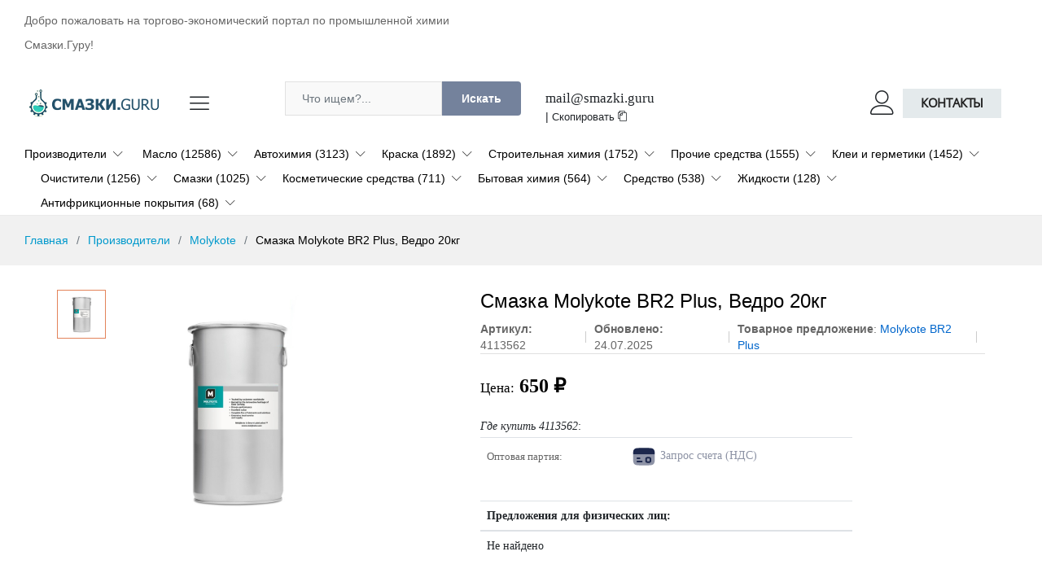

--- FILE ---
content_type: text/html; charset=UTF-8
request_url: https://smazki.guru/product/molykote/4113562/
body_size: 20352
content:
<!DOCTYPE html>
<html lang="en">

<head>
    <meta charset="utf-8">
    <meta http-equiv="X-UA-Compatible" content="IE=edge">
    <meta name="viewport" content="width=device-width, initial-scale=1.0">
    <meta name="format-detection" content="telephone=no">
    <meta name="apple-mobile-web-app-capable" content="yes">
    <meta name="author" content="smazki.guru">
    <meta name="keywords" content="">
    <meta name="description" content="Купить из наличия Смазка Molykote BR2 Plus, Ведро 20кг - Molykote 4113562 - купить по цене от 650 руб.">
	<base href="//smazki.guru/tpl/shop_f/" />
    <title>Molykote 4113562 - Смазка Molykote BR2 Plus, Ведро 20кг - купить по цене от 650 руб.</title>
	<link rel="canonical" href="https://smazki.guru/product/molykote/4113562/"/>
	<link rel="amphtml" href="https://smazki.guru/product/molykote/4113562/amp/"/>
    <link rel="stylesheet" href="/tpl/plugins/font-awesome/css/font-awesome.min.css">
    <link rel="stylesheet" defer href="/tpl/fonts/Linearicons/Linearicons/Font/demo-files/demo.css">
    <link rel="stylesheet" href="/tpl/plugins/bootstrap/css/bootstrap.min.css">
    <link rel="stylesheet" href="/tpl/plugins/owl-carousel/assets/owl.carousel.min.css">
    <link rel="stylesheet" href="/tpl/plugins/owl-carousel/assets/owl.theme.default.min.css">
    <link rel="stylesheet" href="/tpl/plugins/slick/slick/slick.css">
    <link rel="stylesheet" href="/tpl/plugins/nouislider/nouislider.min.css">
    <link rel="stylesheet" href="/tpl/plugins/lightGallery-master/dist/css/lightgallery.min.css">
    <link rel="stylesheet" href="/tpl/plugins/jquery-bar-rating/dist/themes/fontawesome-stars.css">
    <link rel="stylesheet" href="/tpl/plugins/select2/dist/css/select2.min.css">
    <link rel="stylesheet" href="css/style.css">
    <link rel="stylesheet" href="css/medicine.css">
	<script>
			var page_type = 'item';
			var page_id = '638';
			var limit_item_on_page=50;
		var tag_id = '0';
		</script>	
		<script src="/tpl/plugins/jquery.min.js"></script>
	<script async src="https://aflt.market.yandex.ru/widget/script/api" type="text/javascript"></script> 
		<script type="text/javascript">   
				(function (w) {
					function start() {
						w.removeEventListener("YaMarketAffiliateLoad", start);
					
			 
			  w.YaMarketAffiliate.createWidget({type:"offers",
			containerId:"item_yandex",
			params:{clid:10533983,
				searchText:"Molykote 4113562",
				/*searchMatch:"exact",*/
				themeId:1 } });
			 
			 
				}
			w.YaMarketAffiliate?start():w.addEventListener("YaMarketAffiliateLoad", start);
		})(window);
	</script>
</head>

<body>
	<input type="hidden" class="sort_js" value="1" />
    <header class="header header--standard header--medicine" data-sticky="true">
        <div class="header__top">
            <div class="ps-container">
                <div class="header__left">
                   <p>Добро пожаловать на торгово-экономический портал по промышленной химии Смазки.Гуру!</p>
                </div>
				
               
            </div>
        </div>
        <div class="header__content">
            <div class="ps-container">
                <div class="header__content-left"><a class="ps-logo" href="/"><img src="/media/logo.png" alt="" width="170"></a>
                    <div class="menu--product-categories">
                        <div class="menu__toggle"><i class="icon-menu"></i></div>
                        <div class="menu__content">
							
                            <ul class="menu--dropdown">
                                <li><a href="/catalog/">Каталог</a>
                                </li>
                                <li><a href="/brands/">Производители</a>
                                </li>
                                <li><a href="/faq/">Вопросы и ответы</a>
                                </li>
                                <li><a href="/articles/">Статьи</a>
                                </li>
                            </ul>
                        </div>
                    </div>
                </div>
                <div class="header__content-center">
					<div class="row">
						<div class="col-lg-8">
					 <form class="ps-form--quick-search" action="/xsearch.html" method="get">
                        <input class="form-control" type="text" name="q" placeholder="Что ищем?...">
                        <button>Искать</button>
                    </form>
						</div><div class="col-lg-4">
						<script>
function copytext_top2(el) {
    var $tmp = $("<textarea>");
    $("body").append($tmp);
    $tmp.val($(el).text()).select();
    document.execCommand("copy");
    $tmp.remove();
	alert('Почта скопирована!');
}    
</script>
<div class="st2" style="padding-top:8px;">
		<span id="copytext_top2" style="font-size:1.2em;font-family:Georgia!important;"><a href="mailto:mail@smazki.guru" id="copytext_contact">mail@smazki.guru</a></span> | <a class="btncp" href="javascript:;" onclick="copytext_top2('#copytext_top2')">Скопировать <i class="icon-copy"></i></a>
	</div> 
						</div>
					</div>
				
                   
                </div>
                <div class="header__content-right">
                    <div class="header__actions">
                        <div class="ps-block--header-hotline">
                            <div class="ps-block__left"><i class="icon-telephone"></i></div>
                            <div class="ps-block__right">
                                <p>Горячая линия<strong><a href="tel:+74952231726"><b>+7 (495) 223-1726</b></a></strong></p>
                            </div>
                        </div>
                       
                        <div class="ps-block--user-header">
                            <div class="ps-block__left"><i class="icon-user"></i></div>
                            <div class="ps-block__right"><a href="/contact.html" class="btnx">Контакты</a></div>
                        </div>
                    </div>
                </div>
            </div>
        </div>
		<nav class="navigation">
	<div class="ps-container">
		<ul class="menu menu--medicine">
			<li class="menu-item-has-children has-mega-menu"><a href="/brands/">Производители</a> 
	<div class="mega-menu">
		<div class="mega-menu__column"> 
	<!--div class="h4"><span class="sub-toggle"></span></div-->
    <ul class="mega-menu__list">
        <li><a href="/brands/ave/">Ave (1121)</a></li><li><a href="/brands/ravenol/">RAVENOL (1116)</a></li><li><a href="/brands/kudo/">KUDO (1017)</a></li><li><a href="/brands/ng/">Ng (985)</a></li><li><a href="/brands/grass/">Grass (711)</a></li><li><a href="/brands/eco/">Eco (675)</a></li><li><a href="/brands/felix/">Felix (637)</a></li><li><a href="/brands/mannol/">MANNOL (621)</a></li><li><a href="/brands/castrol/">CASTROL (577)</a></li><li><a href="/brands/auton/">Auton (562)</a></li>
    </ul>
</div><div class="mega-menu__column"> 
	<!--div class="h4"><span class="sub-toggle"></span></div-->
    <ul class="mega-menu__list">
        <li><a href="/brands/energy/">Energy (543)</a></li><li><a href="/brands/himik/">Химик (527)</a></li><li><a href="/brands/sintec/">SINTEC (515)</a></li><li><a href="/brands/zic/">ZIC (466)</a></li><li><a href="/brands/gazpromneft/">GAZPROMNEFT (444)</a></li><li><a href="/brands/mobil/">MOBIL (441)</a></li><li><a href="/brands/shell/">Shell (440)</a></li><li><a href="/brands/rowe/">ROWE (437)</a></li><li><a href="/brands/lavr/">Lavr (421)</a></li><li><a href="/brands/motul/">Motul (415)</a></li>
    </ul>
</div><div class="mega-menu__column"> 
	<!--div class="h4"><span class="sub-toggle"></span></div-->
    <ul class="mega-menu__list">
        <li><a href="/brands/total/">TOTAL (410)</a></li><li><a href="/brands/totachi/">Totachi (408)</a></li><li><a href="/brands/gaz/">Gaz (403)</a></li><li><a href="/brands/ate/">Ate (390)</a></li><li><a href="/brands/rosneft/">Роснефть (365)</a></li><li><a href="/brands/bardahl/">BARDAHL (342)</a></li><li><a href="/brands/lion/">Lion (332)</a></li><li><a href="/brands/neo/">Neo (330)</a></li><li><a href="/brands/weicon/">Weicon (306)</a></li><li><a href="/brands/g_energy/">G-energy (306)</a></li>
    </ul>
</div><div class="mega-menu__column"> 
	<!--div class="h4"><span class="sub-toggle"></span></div-->
    <ul class="mega-menu__list">
        <li><a href="/brands/rolf/">Rolf (289)</a></li><li><a href="/brands/vmpavto/">ВМПАВТО (270)</a></li><li><a href="/brands/luxe/">LUXE (261)</a></li><li><a href="/brands/comma/">Comma (257)</a></li><li><a href="/brands/astrohim/">Astrohim (243)</a></li><li><a href="/brands/wolf/">Wolf (240)</a></li><li><a href="/brands/toyota/">Toyota (239)</a></li><li><a href="/brands/lex/">Lex (233)</a></li><li><a href="/brands/vitex/">Vitex (225)</a></li><li><a href="/brands/ngn/">Ngn (223)</a></li>
    </ul>
</div><div class="mega-menu__column"> 
	<!--div class="h4"><span class="sub-toggle"></span></div-->
    <ul class="mega-menu__list">
        <li><a href="/brands/formula/">Formula (221)</a></li><li><a href="/brands/elf/">ELF (214)</a></li><li><a href="/brands/kixx/">Kixx (204)</a></li><li><a href="/brands/idemitsu/">IDEMITSU (202)</a></li><li><a href="/brands/takayama/">Takayama (199)</a></li><li><a href="/brands/expert/">Expert (198)</a></li><li><a href="/brands/oilright/">Oilright (197)</a></li><li><a href="/brands/finlux/">Finlux (194)</a></li><li><a href="/brands/abro/">ABRO (180)</a></li><li><a href="/brands/ford/">Ford (171)</a></li>
    </ul>
</div><div class="mega-menu__column"> 
	<!--div class="h4"><span class="sub-toggle"></span></div-->
    <ul class="mega-menu__list">
        <li><a href="/brands/detail/">Detail (171)</a></li><li><a href="/brands/universal/">Universal (167)</a></li><li><a href="/brands/eni/">Eni (162)</a></li><li><a href="/brands/vika/">Vika (155)</a></li><li><a href="/brands/sika/">Sika (150)</a></li><li><a href="/brands/chempioil/">Chempioil (150)</a></li><li><a href="/brands/molykote/">Molykote (148)</a></li><li><a href="/brands/nissan/">Nissan (145)</a></li><li><a href="/brands/avs/">AVS (143)</a></li>
    </ul>
</div><div><b><a href="/brands/">Показать все »</a></b></div>    
    </div>
</li>

			<li class="menu-item-has-children"> 
	<a href="/catalog/oil/">Масло (12586)</a><span class="sub-toggle "><i class="fa fa-angle-down"></i></span>
	<ul class="sub-menu submenu"><li><a href="/catalog/oil/motor-oil/">Масло моторное (12139)</a></li><li><a href="/catalog/oil/transmission-oil/">Масло трансмиссионное (326)</a></li><li><a href="/catalog/oil/special/">Специальные масла (88)</a></li><li><a href="/catalog/oil/garden-equipment/">Масла для садовой техники (50)</a></li><li><a href="/catalog/oil/for-tech/">Масло для техники (47)</a></li><li><a href="/catalog/oil/compressor-oil/">Масло компрессорное (18)</a></li><li><a href="/catalog/oil/cosmetical/">Масло косметическое (17)</a></li><li><a href="/catalog/oil/chain/">Масла для цепи (12)</a></li><li><a href="/catalog/oil/hydraulic/">Гидравлические масла (7)</a></li><li><a href="/catalog/oil/silicone/">Силиконовое масло (4)</a></li><li><a href="/catalog/oil/tools/">Масла и смазки для инструментов (3)</a></li><li><a href="/catalog/oil/for-paints/">Масло для красок (1)</a></li></ul>
</li><li class="menu-item-has-children"> 
	<a href="/catalog/autochemical/">Автохимия (3123)</a><span class="sub-toggle "><i class="fa fa-angle-down"></i></span>
	<ul class="sub-menu submenu"><li><a href="/catalog/autochemical/antifreeze/">Антифриз (903)</a></li><li><a href="/catalog/autochemical/cleaning/">Средства очистки (596)</a></li><li><a href="/catalog/autochemical/additive/">Присадка (474)</a></li><li><a href="/catalog/autochemical/interior/">Уход за салоном (388)</a></li><li><a href="/catalog/autochemical/polish/">Полироль (329)</a></li><li><a href="/catalog/autochemical/anti-rain/">Антидождь (228)</a></li><li><a href="/catalog/autochemical/anticorrosive/">Антикор (201)</a></li><li><a href="/catalog/autochemical/car-shampoo/">Автошампунь (124)</a></li><li><a href="/catalog/autochemical/tire-ink/">Чернитель для шин (79)</a></li><li><a href="/catalog/autochemical/for-engine/">Химия для двигателя (41)</a></li><li><a href="/catalog/autochemical/washer-fluid/">Жидкость стеклоомывающая (35)</a></li><li><a href="/catalog/autochemical/flushing/">Промывка (34)</a></li><li><a href="/catalog/autochemical/kit-scratches/">Набор для ремонта царапин и сколов (7)</a></li><li><a href="/catalog/autochemical/stop-leak/">Стоп-течь (1)</a></li><li><a href="/catalog/autochemical/stop-smoke/">Стоп дым </a></li></ul>
</li><li class="menu-item-has-children"> 
	<a href="/catalog/dye/">Краска (1892)</a><span class="sub-toggle "><i class="fa fa-angle-down"></i></span>
	<ul class="sub-menu submenu"><li><a href="/catalog/dye/spray-paint/">Краска-спрей (550)</a></li><li><a href="/catalog/dye/priming/">Грунты (430)</a></li><li><a href="/catalog/dye/enamel/">Эмаль (389)</a></li><li><a href="/catalog/dye/aerosol/">Аэрозольная краска (225)</a></li><li><a href="/catalog/dye/decorative-paints/">Декоративные краски (11)</a></li><li><a href="/catalog/dye/paint-for-osb/">Краска для OSB (6)</a></li><li><a href="/catalog/dye/paints-for-plants/">Краски для растений (4)</a></li><li><a href="/catalog/dye/road-marking-paint/">Краска для дорожной разметки (3)</a></li><li><a href="/catalog/dye/exterior-paints/">Краски для наружных работ (2)</a></li><li><a href="/catalog/dye/furniture-paints/">Краски для мебели (2)</a></li><li><a href="/catalog/dye/interior-paints/">Краски для внутренних работ (2)</a></li><li><a href="/catalog/dye/radiator-paint/">Краска для радиаторов (2)</a></li><li><a href="/catalog/dye/stamp-ink/">Штемпельная краска (1)</a></li><li><a href="/catalog/dye/paints-for-floors-and-stairs/">Краски для пола и лестниц (1)</a></li><li><a href="/catalog/dye/front/">Краска фасадная (1)</a></li></ul>
</li><li class="menu-item-has-children"> 
	<a href="/catalog/construction/">Строительная химия (1752)</a><span class="sub-toggle "><i class="fa fa-angle-down"></i></span>
	<ul class="sub-menu submenu"><li><a href="/catalog/construction/priming/primer/">Грунтовка (368)</a></li><li><a href="/catalog/construction/rust-converter/">Преобразователь ржавчины (339)</a></li><li><a href="/catalog/construction/impregnation/">Пропитка (194)</a></li><li><a href="/catalog/construction/varnish/">Лак (178)</a></li><li><a href="/catalog/construction/waterproofing/">Гидроизоляция (154)</a></li><li><a href="/catalog/construction/air-conditioner/">Кондиционер (141)</a></li><li><a href="/catalog/construction/for-concrete/">Состав для бетона (103)</a></li><li><a href="/catalog/construction/mastic/">Мастика (80)</a></li><li><a href="/catalog/construction/polyurethane-foam/">Пена монтажная (77)</a></li><li><a href="/catalog/construction/putty/">Шпатлёвка (73)</a></li><li><a href="/catalog/construction/antiseptic/">Антисептик (63)</a></li><li><a href="/catalog/construction/fire-protection/">Огнебиозащита (62)</a></li><li><a href="/catalog/construction/defroster/">Размораживатель (61)</a></li><li><a href="/catalog/construction/coolant/">теплоноситель (28)</a></li><li><a href="/catalog/construction/stain/">Морилка (25)</a></li><li><a href="/catalog/construction/antifreeze-additive/">Противоморозная добавка (18)</a></li><li><a href="/catalog/construction/diluent/">Разбавитель (16)</a></li><li><a href="/catalog/construction/plasticizer/">Пластификатор (14)</a></li><li><a href="/catalog/construction/hardener/">Отвердитель (10)</a></li><li><a href="/catalog/construction/defroster2/">Антиобледенитель (9)</a></li><li><a href="/catalog/construction/defoamers/">Пеногасители (5)</a></li><li><a href="/catalog/construction/insulation/">Утеплитель (4)</a></li><li><a href="/catalog/construction/hardening/">Ускоритель твердения (3)</a></li><li><a href="/catalog/construction/preservative/">Консервант (3)</a></li></ul>
</li><li class="menu-item-has-children"> 
	<a href="/catalog/other/">Прочие средства (1555)</a><span class="sub-toggle "><i class="fa fa-angle-down"></i></span>
	<ul class="sub-menu submenu"><li><a href="/catalog/other/liquids/">Жидкости (633)</a></li><li><a href="/catalog/other/pastes-resins-powders/">Пасты, смолы, порошки (413)</a></li><li><a href="/catalog/other/additive/">Добавка (102)</a></li><li><a href="/catalog/other/gel/">Гель (100)</a></li><li><a href="/catalog/other/sprays/">Спреи (85)</a></li><li><a href="/catalog/other/wax/">Воск (61)</a></li><li><a href="/catalog/other/component/">Компонент (60)</a></li><li><a href="/catalog/other/gas/">Газ (29)</a></li><li><a href="/catalog/other/compositions/">Составы (24)</a></li><li><a href="/catalog/other/polymer/">Полимер (22)</a></li><li><a href="/catalog/other/adhesives/">Клеи (11)</a></li><li><a href="/catalog/other/clay/">Глина (9)</a></li><li><a href="/catalog/other/compressed-air/">Сжатый воздух (8)</a></li><li><a href="/catalog/other/pigment/">Пигмент (4)</a></li><li><a href="/catalog/other/elastomer/">Эластомер (1)</a></li><li><a href="/catalog/other/modifier/">Модификатор (1)</a></li></ul>
</li><li class="menu-item-has-children"> 
	<a href="/catalog/adhesives-sealants/">Клеи и герметики (1452)</a><span class="sub-toggle "><i class="fa fa-angle-down"></i></span>
	<ul class="sub-menu submenu"><li><a href="/catalog/adhesives-sealants/sealants/">Герметики (821)</a></li><li><a href="/catalog/adhesives-sealants/glue/">Клей (747)</a></li><li><a href="/catalog/other/silicone-sealant/">Герметик силиконовый (144)</a></li><li><a href="/catalog/adhesives-sealants/adhesive-sealant/">Клей-герметик (105)</a></li><li><a href="/catalog/other/sealant-spray/">Герметик-спрей (3)</a></li><li><a href="/catalog/other/one-component-sealant/">Герметик однокомпонентный (1)</a></li></ul>
</li><li class="menu-item-has-children"> 
	<a href="/catalog/cleaners/">Очистители (1256)</a><span class="sub-toggle "><i class="fa fa-angle-down"></i></span>
	<ul class="sub-menu submenu"><li><a href="/catalog/cleaners/construction/">Строительные очистители (662)</a></li><li><a href="/catalog/cleaners/antisilicone/">Антисиликон (522)</a></li><li><a href="/catalog/cleaners/technical/">Технические очистители (185)</a></li><li><a href="/catalog/cleaners/remover/">Удалитель (95)</a></li><li><a href="/catalog/cleaners/solvent/">Растворитель (91)</a></li><li><a href="/catalog/cleaners/wash/">Смывка (82)</a></li><li><a href="/catalog/cleaners/degreaser/">Обезжириватель (30)</a></li><li><a href="/catalog/cleaners/cleaning-gel/">Чистящий гель (1)</a></li></ul>
</li><li class="menu-item-has-children"> 
	<a href="/catalog/lubricants/">Смазки (1025)</a><span class="sub-toggle "><i class="fa fa-angle-down"></i></span>
	<ul class="sub-menu submenu"><li><a href="/catalog/lubricants/thermal-paste/">Термопаста (156)</a></li><li><a href="/catalog/lubricants/automotive/">Смазки автомобильные (65)</a></li><li><a href="/catalog/lubricants/copper/">Медные смазки (59)</a></li><li><a href="/catalog/lubricants/silicone/">Силиконовые смазки (48)</a></li><li><a href="/catalog/lubricants/litol/">Литол (33)</a></li><li><a href="/catalog/lubricants/solid-oil/">Солидол (22)</a></li><li><a href="/catalog/lubricants/multipurpose/">Смазка многоцелевая (22)</a></li><li><a href="/catalog/lubricants/tribological/">Триботехнический состав (18)</a></li><li><a href="/catalog/lubricants/coffee/">Смазки для кофемашин (17)</a></li><li><a href="/catalog/lubricants/universal/">Смазки универсальные (15)</a></li><li><a href="/catalog/lubricants/plastic/">Смазка пластичная (15)</a></li><li><a href="/catalog/lubricants/graphite/">Смазка графитная (13)</a></li><li><a href="/catalog/lubricants/liquid-key/">Жидкий ключ (12)</a></li><li><a href="/catalog/lubricants/food/">Смазка пищевая (11)</a></li><li><a href="/catalog/lubricants/high_temperature/">Высокотемпературные смазки (10)</a></li><li><a href="/catalog/lubricants/heat-resistant/">Смазка термостойкая (9)</a></li><li><a href="/catalog/lubricants/resistant/">Смазка стойкая (9)</a></li><li><a href="/catalog/lubricants/multifunctional/">Смазка многофункциональная (9)</a></li><li><a href="/catalog/lubricants/ceramic/">Керамические смазки (9)</a></li><li><a href="/catalog/lubricants/liquid/">Смазка жидкая (8)</a></li><li><a href="/catalog/lubricants/calcium/">Кальциевые смазки (8)</a></li><li><a href="/catalog/lubricants/rubber/">Смазка резиновая (5)</a></li><li><a href="/catalog/lubricants/for-cars/">Смазки для автомобиля (4)</a></li><li><a href="/catalog/lubricants/synthetic/">Синтетические смазки (4)</a></li><li><a href="/catalog/lubricants/lithium/">Литиевые смазки (4)</a></li><li><a href="/catalog/lubricants/petrolatum/">Вазелин (3)</a></li><li><a href="/catalog/lubricants/thermal-key/">Термоключ (2)</a></li><li><a href="/catalog/lubricants/for-computer-fans/">Смазки для компьютерных вентиляторов (2)</a></li><li><a href="/catalog/lubricants/chain/">Смазка цепная (2)</a></li><li><a href="/catalog/lubricants/winter/">Смазка зимняя (2)</a></li><li><a href="/catalog/lubricants/terminal-lubricant/">Смазка для клемм (2)</a></li><li><a href="/catalog/lubricants/thick/">Смазка густая (2)</a></li><li><a href="/catalog/lubricants/anti-friction/">Смазка антифрикционная (2)</a></li><li><a href="/catalog/lubricants/lubricant/">Лубрикант (2)</a></li><li><a href="/catalog/lubricants/for-ball-joints/">Смазки для шаровых опор (1)</a></li><li><a href="/catalog/lubricants/for-formwork/">Смазки для опалубки (1)</a></li><li><a href="/catalog/lubricants/for-non-working-surfaces/">Смазки для нерабочих поверхностей (1)</a></li><li><a href="/catalog/lubricants/for-corrosion-protection/">Смазки для защиты от коррозии (1)</a></li><li><a href="/catalog/lubricants/reinforced/">Смазка усиленная (1)</a></li><li><a href="/catalog/lubricants/thread/">Смазка резьбовая (1)</a></li></ul>
</li><li class="menu-item-has-children"> 
	<a href="/catalog/cosmetical/">Косметические средства (711)</a><span class="sub-toggle "><i class="fa fa-angle-down"></i></span>
	<ul class="sub-menu submenu"><li><a href="/catalog/cosmetical/soap/">Мыло (261)</a></li><li><a href="/catalog/cosmetical/shampoo/">Шампунь (211)</a></li><li><a href="/catalog/cosmetical/cream/">Крем (202)</a></li><li><a href="/catalog/cosmetical/cream-soap/">Крем-мыло (73)</a></li><li><a href="/catalog/cosmetical/deodorant/">Дезодорант (46)</a></li><li><a href="/catalog/cosmetical/balm/">Бальзам (15)</a></li><li><a href="/catalog/cosmetical/efir_maslo/">Эфирные масла (12)</a></li><li><a href="/catalog/cosmetical/shower-foam/">Пенка для душа (8)</a></li><li><a href="/catalog/cosmetical/oil/body/">Масла для тела (8)</a></li><li><a href="/catalog/cosmetical/body-cream/">Крем для тела (3)</a></li><li><a href="/catalog/cosmetical/odor-neutralizer/">Нейтрализатор запаха (1)</a></li></ul>
</li><li class="menu-item-has-children"> 
	<a href="/catalog/household/">Бытовая химия (564)</a><span class="sub-toggle "><i class="fa fa-angle-down"></i></span>
	<ul class="sub-menu submenu"><li><a href="/catalog/household/cleaning-agent/">Чистящее средство (174)</a></li><li><a href="/catalog/household/fabric-softener/">Кондиционер для белья (134)</a></li><li><a href="/catalog/household/washing-powder/">Стиральный порошок (117)</a></li><li><a href="/catalog/household/washing-gel/">Гель для стирки (86)</a></li><li><a href="/catalog/household/bleach/">Отбеливатель (35)</a></li><li><a href="/catalog/household/stain-remover/">Пятновыводитель (33)</a></li><li><a href="/catalog/household/air-freshener/">Освежитель воздуха (29)</a></li><li><a href="/catalog/household/rinse-aid/">Ополаскиватель (27)</a></li><li><a href="/catalog/household/oil/">Масло бытовое (23)</a></li><li><a href="/catalog/household/detergent/">Средство моющее (13)</a></li><li><a href="/catalog/household/detergent2/">Средство для стирки (7)</a></li><li><a href="/catalog/household/white/">Белизна (1)</a></li></ul>
</li><li class="menu-item-has-children"> 
	<a href="/catalog/means/">Средство (538)</a><span class="sub-toggle "><i class="fa fa-angle-down"></i></span>
	<ul class="sub-menu submenu"><li><a href="/catalog/means/dishes/">Средство для мытья посуды (121)</a></li><li><a href="/catalog/means/carpets/">Средство для мебели, ковров (118)</a></li><li><a href="/catalog/means/special/">Специальные чистящие средства (51)</a></li><li><a href="/catalog/means/cleaner/">Средство для чистки (41)</a></li><li><a href="/catalog/means/sun/">Средства для загара и защиты от солнца (26)</a></li><li><a href="/catalog/means/floor-cleaner/">Средство для мытья полов (24)</a></li><li><a href="/catalog/means/lighter/">Средство для розжига (15)</a></li><li><a href="/catalog/means/insect/">Средства против насекомых (14)</a></li><li><a href="/catalog/means/tech/">Средства для ухода за техникой (10)</a></li><li><a href="/catalog/means/alkaline/">Средство щелочное (9)</a></li><li><a href="/catalog/means/chem/">Химические средства (3)</a></li><li><a href="/catalog/means/stain-remover/">Средство для удаления пятен (3)</a></li><li><a href="/catalog/means/glass-cleaner/">Средство очистки стекол (2)</a></li><li><a href="/catalog/means/disinfectant/">Средство дезинфицирующее (2)</a></li><li><a href="/catalog/means/kitchen/">Средство для кухни (1)</a></li><li><a href="/catalog/means/plumbing-cleaning/">Средства для чистки сантехники (1)</a></li><li><a href="/catalog/means/wash/">Средства для стирки (1)</a></li></ul>
</li><li class="menu-item-has-children"> 
	<a href="/catalog/liquids/">Жидкости (128)</a><span class="sub-toggle "><i class="fa fa-angle-down"></i></span>
	<ul class="sub-menu submenu"><li><a href="/catalog/liquids/water/">Вода (126)</a></li></ul>
</li><li class="menu-item-has-children"> 
	<a href="/catalog/afp/">Антифрикционные покрытия (68)</a><span class="sub-toggle "><i class="fa fa-angle-down"></i></span>
	<ul class="sub-menu submenu"><li><a href="/catalog/afp/coating/">Покрытие (38)</a></li><li><a href="/catalog/afp/liquid-rubber/">Жидкая резина (31)</a></li></ul>
</li>
        </ul>
    </div>
</nav>
    </header>
    <header class="header header--mobile header--mobile-medicine" data-sticky="true">
        <div class="header__top">
            <div class="header__left">
                <p>Добро пожаловать на сайт smazki.guru</p>
            </div>
            <div class="header__right">
                <ul class="navigation__extra">
                    <li><a href="/catalog/">Каталог</a></li>
                    <li><a href="/articles/">Статьи</a></li>
                    <li><a href="/brands/">Бренды</a></li>
					<li><a href="/faq/">Вопросы и ответы</a></li>
                    <li><a href="/contacts.html">Контакты</a></li>
                </ul>
            </div>
        </div>
        <div class="navigation--mobile">
            <div class="navigation__left"><a class="ps-logo" href="/"><img src="/media/logo.png" alt=""></a></div>
            
        </div>
        <div class="ps-search--mobile">
            <form class="ps-form--search-mobile" action="/xsearch.html" method="get">
                <div class="form-group--nest">
                    <input class="form-control" name="q" type="text" placeholder="Поиск...">
                    <button><i class="icon-magnifier"></i></button>
                </div>
            </form>
        </div>
    </header>
    
    <div class="ps-panel--sidebar" id="navigation-mobile">
        <div class="ps-panel__header">
            <div class="h3">Категории</div>
        </div>
        <div class="ps-panel__content">
            <ul class="menu--mobile">
					<li><a href="/catalog/">Каталог</a></li>
					<li><a href="/articles/">Статьи</a></li>
                    <li><a href="/brands/">Бренды</a></li>
					<li><a href="/faq/">Вопросы и ответы</a></li>
                    <li><a href="/contacts.html">Контакты</a></li>
            </ul>
        </div>
    </div>
    <div class="navigation--list">
        <div class="navigation__content"><a class="navigation__item ps-toggle--sidebar" href="#menu-mobile"><i class="icon-menu"></i><span> Разделы</span></a><a class="navigation__item ps-toggle--sidebar" href="#navigation-mobile"><i class="icon-list4"></i><span> Категории</span></a><a class="navigation__item ps-toggle--sidebar" href="#search-sidebar"><i class="icon-magnifier"></i><span> Поиск</span></a></div>
    </div>
    <div class="ps-panel--sidebar" id="search-sidebar">
        <div class="ps-panel__header">
            <form class="ps-form--search-mobile" action="/xsearch.html" method="get">
                <div class="form-group--nest">
                    <input class="form-control" type="text" name="q" placeholder="Поиск...">
                    <button><i class="icon-magnifier"></i></button>
                </div>
            </form>
        </div>
        <div class="navigation__content"></div>
    </div>
    <div class="ps-panel--sidebar" id="menu-mobile">
        <div class="ps-panel__header">
            <div class="h3">Разделы</div>
        </div>
        <div class="ps-panel__content">
            <ul class="menu--mobile">
				<li><a href="/catalog/">Каталог</a></li>
                <li><a href="/articles/">Статьи</a></li>
                    <li><a href="/brands/">Бренды</a></li>
					<li><a href="/faq/">Вопросы и ответы</a></li>
                    <li><a href="/contacts.html">Контакты</a></li>
            </ul>
        </div>
    </div>
	
	
	
	
	
  <div class="ps-breadcrumb">
        <div class="ps-container">
          <ul class="breadcrumb"><li class="breadcrumb-item"><a href="/">Главная</a></li><li class="breadcrumb-item"><a href="/brands/">Производители</a></li></li><li class="breadcrumb-item"><a href="/brands/molykote/">Molykote</a></li><li class="breadcrumb-item">Смазка Molykote BR2 Plus, Ведро 20кг </li></ul>
        </div>
    </div>
    <div class="ps-page--product">
	 <div class="container">
        <div class="ps-container">
            <div class="ps-page__container">
              
                    <div class="ps-product--detail ps-product--fullwidth">
                        <div class="ps-product__header">
							
		
		<div class="ps-product__thumbnail" data-vertical="true">
                                <figure>
                                    <div class="ps-wrapper">
                                        <div class="ps-product__gallery" data-arrow="true">
                                            <div class="item"><a href="/media/images/4113562.jpg"><img src="/media/images/4113562.jpg" alt=""></a></div>
                                            
                                        </div>
                                    </div>
                                </figure>
                                <div class="ps-product__variants" data-item="4" data-md="4" data-sm="4" data-arrow="false">
                                    <div class="item"><img src="/media/images/4113562.jpg" alt="Смазка Molykote BR2 Plus, Ведро 20кг"></div>
                                    
                                </div>
                            </div>
                            <div class="ps-product__info">
                                <h1>Смазка Molykote BR2 Plus, Ведро 20кг</h1>
                                <div class="ps-product__meta">
                                    <!--p><strong>Бренд</strong>: <a href="/brands/molykote/">Molykote</a> </p-->
									<p><strong>Артикул:</strong> 4113562</p>
									<p><strong>Обновлено:</strong> 24.07.2025</p>
									<p><strong>Товарное предложение</strong>: <a href="/product_group/smazka_molykote_br2_plus/">Molykote BR2 Plus</a></p>
									
                                </div>
                                  
									
                             <div class="row"><div class="col-lg-9">
                                <div class="ps-product__groupped">
                                    
									<p class="ps-product__price"><span style="color:#000;font-size:0.7em;">Цена:</span> <span class="sale"><b>650 &#8381;</b> </span></p><h3 style="font-size:1em;background:white;"><i>Где купить  4113562</i>:</h3>
				<table class="table" id="table_block">
				
				<tr id="table_opt"><td style="color:#666;font-size:0.9em;padding-top:14px;">Оптовая партия:</td><td>
				
				<a href="javascript:;" class="ps-btn2" data-action="contact_price" data-name="Смазка Molykote BR2 Plus, Ведро 20кг" data-id="638" data-type="item" data-price="650" data-min="1" data-toggle="modal" data-target="#getprice"><img src="/media/card.svg" height="32"> <span style="color:#8d93a5">Запрос счета (НДС)</span></a>
				
				</table>
				<br/><table class="table"><thead><tr><th><b>Предложения для физических лиц:</b></th></tr></thead><tr><td><div class="marketblock" id="item_yandex">Не найдено</div></td></tr> </table>
									
                                </div>
								</div><!--div class="col-lg-4">
								
								</div-->
							</div>
								
                                <div class="ps-product__shopping">
								
								
								
								
                                </div>
								
		<div class="form-group--nest" style="float:right!important;">
			<button class="ps-btn" data-action="subscribePopup" style="padding:4px 8px!important;font-size:15px;">Подписаться на изменение цены</button>
        </div>
		<div class="ps-popup" id="subscribe" data-time="0">
        <div class="ps-popup__content bg--cover" data-background="/tpl/shop_f/img/bg/subscribe.jpg"><a class="ps-popup__close" href="javascript:;"><i class="icon-cross"></i></a>
            <div class="ps-form--subscribe-popup">
                <div class="ps-form__content" style="max-width:450px!important;">
                    <h4>Подпишитесь на<br> <strong>изменение цены товара</strong></h4>
                    <p>
						Не готовы купить за эту цену? Мы ежедневно отслеживаем цены на размещенные товары для Вас. </p><p><b>Если товар подешевеет, то мы пришлем уведомление.</b> 
					</p>
                    <div class="form-group">
						<div class="row">
						<div class="col-lg-8">
							<span style="font-size:0.9em;">Почта для отправки уведомления:</span>
							<input id="email_sub" class="form-control" type="text" placeholder="Email" required>
							<span style="font-size:0.9em;">На эту почту мы пришлем уведомление по привязке к товару. Рассылка не чаще 1 раза в 3 дня. Вы всегда можете отписаться от рассылки.</span>
						</div>
                        <div class="col-lg-4">
							<span style="font-size:0.9em;">Процент снижения:</span>
							<input id="email_sub_proc" class="form-control" type="text" placeholder="Email" value="5">
							<span style="font-size:0.9em;">Пришлем уведомление при снижении цены на этот процент от последней цены.</span>
						</div>
						</div>
                        <br/>
						
						<table class="table table-bordered"><thead><tr><th>Товар</th><th>Цена</th></tr></thead><tbody><tr><td>Смазка Molykote BR2 Plus, Ведро 20кг</td><td>650&#8381;</td></tr></table>
                        <button class="ps-btn" data-action="add_email" data-item="638" data-price="650" data-archive="0"  data-host="smazki.guru">Подписаться</button>
                    </div>
                    <div class="ps-checkbox">
                        <input class="form-control" type="checkbox" id="not-show" name="not-show">
                        <label for="not-show">Я принимаю условия <a href="/policy.html" target="_blank" style="text-decoration:underline;">политики конфидециальности</a></label>
                    </div>
                </div>
            </div>
        </div>
    </div>
                                            
                                        
								
								<div class="clear:both" style="padding-bottom:25px;"></div>
								<table class="table-bordered tbpd10" style="width:auto;"><thead></thead><tr class="trhead"><td colspan="4"><a href="/product/molykote/4112547/">Смазка Molykote BR2 Plus, Тюбик 100г / 4112547</a></td></tr><tr><td><img src="/media/images/4112547.jpg" width="65" style="min-width:65px;"/></td><td style="font-size:1.4em;color:#000;font-weight:bold;">75&nbsp;&#8381;</td><td style="font-size:1.1em"><p class="badge badge-secondary" style="padding:3px;">16.06.2025</p></td><td style="font-size:1.1em"><a class="btn-xs btn-success btn-ss" href="/offer_sale/425/" target="_blank">Купить&nbsp;»</a></td></tr><tr class="trhead"><td colspan="4"><a href="/product/molykote/1513028/">Смазка Molykote BR2 Plus, Бочка 180кг / 1513028</a></td></tr><tr><td><img src="/media/images/1513028.jpg" width="65" style="min-width:65px;"/></td><td style="font-size:1.4em;color:#000;font-weight:bold;">400&nbsp;&#8381;</td><td style="font-size:1.1em"><p class="badge badge-secondary" style="padding:3px;">15.07.2025</p></td><td style="font-size:1.1em"><a class="btn-xs btn-success btn-ss" href="/offer_sale/497/" target="_blank">Купить&nbsp;»</a></td></tr><tr class="trhead"><td colspan="4"><a href="/product/molykote/1513010/">Смазка Molykote BR2 Plus, Ведро 50кг / 1513010</a></td></tr><tr><td><img src="/media/images/1513010.jpg" width="65" style="min-width:65px;"/></td><td style="font-size:1.4em;color:#000;font-weight:bold;">Цену нужно уточнить</td><td style="font-size:1.1em"><p class="badge badge-secondary" style="padding:3px;">17.12.2024</p></td><td style="font-size:1.1em"><a class="btn-xs btn-success btn-ss" href="/offer_sale/548/" target="_blank">Купить&nbsp;»</a></td></tr><tr class="trhead"><td colspan="4"><a href="/product/molykote/1513001/">Смазка Molykote BR2 Plus, Ведро 25кг / 1513001</a></td></tr><tr><td><img src="/media/images/1513001.jpg" width="65" style="min-width:65px;"/></td><td style="font-size:1.4em;color:#000;font-weight:bold;">131&nbsp;&#8381;</td><td style="font-size:1.1em"><p class="badge badge-secondary" style="padding:3px;">17.07.2025</p></td><td style="font-size:1.1em"><a class="btn-xs btn-success btn-ss" href="/offer_sale/563/" target="_blank">Купить&nbsp;»</a></td></tr><tr class="trhead"><td colspan="4"><a href="/product/molykote/4113562/">Смазка Molykote BR2 Plus, Ведро 20кг / 4113562</a></td></tr><tr><td><img src="/media/images/4113562.jpg" width="65" style="min-width:65px;"/></td><td style="font-size:1.4em;color:#000;font-weight:bold;">650&nbsp;&#8381;</td><td style="font-size:1.1em"><p class="badge badge-secondary" style="padding:3px;">24.07.2025</p></td><td style="font-size:1.1em"><a class="btn-xs btn-success btn-ss" href="/offer_sale/564/" target="_blank">Купить&nbsp;»</a></td></tr><tr class="trhead"><td colspan="4"><a href="/product/molykote/1512986/">Смазка Molykote BR2 Plus, Ведро 5кг / 1512986</a></td></tr><tr><td><img src="/media/images/1512986.jpg" width="65" style="min-width:65px;"/></td><td style="font-size:1.4em;color:#000;font-weight:bold;">942&nbsp;&#8381;</td><td style="font-size:1.1em"><p class="badge badge-secondary" style="padding:3px;">21.06.2025</p></td><td style="font-size:1.1em"><a class="btn-xs btn-success btn-ss" href="/offer_sale/590/" target="_blank">Купить&nbsp;»</a></td></tr><tr class="trhead"><td colspan="4"><a href="/product/molykote/4112543/">Смазка Molykote BR2 Plus, Банка 1кг / 4112543</a></td></tr><tr><td><img src="/media/images/4112543.jpg" width="65" style="min-width:65px;"/></td><td style="font-size:1.4em;color:#000;font-weight:bold;">201&nbsp;&#8381;</td><td style="font-size:1.1em"><p class="badge badge-secondary" style="padding:3px;">22.07.2025</p></td><td style="font-size:1.1em"><a class="btn-xs btn-success btn-ss" href="/offer_sale/615/" target="_blank">Купить&nbsp;»</a></td></tr><tr class="trhead"><td colspan="4"><a href="/product/molykote/4112548/">Смазка Molykote BR2 Plus, Картридж 400г / 4112548</a></td></tr><tr><td><img src="/media/images/4112548.jpg" width="65" style="min-width:65px;"/></td><td style="font-size:1.4em;color:#000;font-weight:bold;">Цену нужно уточнить</td><td style="font-size:1.1em"><p class="badge badge-secondary" style="padding:3px;">17.12.2024</p></td><td style="font-size:1.1em"><a class="btn-xs btn-success btn-ss" href="/offer_sale/618/" target="_blank">Купить&nbsp;»</a></td></tr></table>
								
								
                                <div class="ps-product__specification">
                                    
                                    
                                    
                                </div>
                                
                            </div>
                        </div>
                        <div class="ps-product__content ps-tab-root">
                            <ul class="ps-tab-list">
                                <li class="active"><a href="#tab-1">Описание</a><input type="hidden" data-show_desc="" /></li>
                                
								<li class=""><a href="#tab-2"><input type="hidden" data-show_tech="" />Характеристики</a></li>
								
                                <li><a href="#tab-4">Обзоры</a></li>
                                <li><a href="#tab-5">Вопросы и ответы</a></li>
                                
                            </ul>
                            <div class="ps-tabs">
							
								
                                <div class="ps-tab active" id="tab-1">
                                    <div class="ps-document">
                                     <p>Литиевая пластичная смазка Molykote BR2 Plus предназначена для долговременного смазывания. Её используют для подшипников качения и скольжения, направляющих скольжения и качения, грузовых тросов, гибких валов в оболочках, а также для резьбовых, шлицевых/шпоночных соединений. </p> <p><strong>Применение:</strong></p> <ul> <li>Узлы трения качения и скольжения оборудования в деревообработке, полимерной промышленности, полиграфии, керамической и цементной промышленности, металлургии и других отраслях</li> <li>Ходовая часть автомобилей и подъемно-транспортных машин</li> </ul> <p><strong>Преимущества:</strong></p> <ul> <li>Высокая несущая способность</li> <li>Работоспособность во влажной среде</li> <li>Работоспособность в запыленной среде</li> <li>Высокие антикоррозионные свойства</li> <li>Устойчивость к смыванию водой</li> <li>Длительный срок службы</li> <li>Эффективная защита от фреттинг-коррозии</li> <li>Обладает свойствами антиаварийной смазки</li> <li>Отличные противоизносные свойства</li> <li>Предотвращает скачкообразное движение</li> </ul> <input type="hidden" data-show_desc="" />
                                    </div>
                                </div>
								
								
								
                                
									<div class="ps-tab " id="tab-2">
										<div class="table-responsive">
											<table class="table table-bordered ps-table ps-table--specification techs"><tr><td>Присадки:</td><td>Ингибитор коррозии, Противозадирная</td></tr><tr><td>Антифрикционные добавки (наполнители):</td><td>Твердые смазочные материалы: дисульфид молибдена, графит</td></tr><tr><td>Загуститель:</td><td>Литиевое мыло</td></tr><tr><td>Температура каплепадения. Ед. изм - °C:</td><td>Удал_175</td></tr><tr><td>Сила трения при критической нагрузке (метод Almen-Weiland). Ед. изм - Н:</td><td>3150</td></tr><tr><td>Стойкость к окислению. Ед. изм - кПа:</td><td>10</td></tr><tr><td>Фактор скорости. Ед. изм - мм*об/мин:</td><td>450000</td></tr><tr><td>Показатель износа (испытание на четырехшариковой машине трения, 1450 об/мин/800 Н/1 ч). Ед. изм - мм:</td><td>0,8</td></tr><tr><td>Базовое масло:</td><td>Минеральное</td></tr><tr><td>Диапазон рабочих температур. Ед. изм - °С:</td><td>от -30 до +130 (кратковременно до +150)</td></tr><tr><td>Пенетрация перемешанной смазки (60 циклов). Ед. изм - мм/10:</td><td>265-295</td></tr><tr><td>Плотность при 20 °С. Ед. изм - г/см:</td><td>0,89</td></tr><tr><td>Кинематическая вязкость базового масла при 40 °С. Ед. изм - мм/c:</td><td>114</td></tr><tr><td>Момент сопротивления вращению подшипника качения при пониженной температуре  -20 °С при запуске / через 20 мин после запуска / в рабочем режиме. Ед. и:</td><td>0,124/0,063/-</td></tr><tr><td>Нагрузка сваривания (испытание на четырехшариковой машине трения, 1450 об/мин/10 с),. Ед. изм - Н:</td><td>3600</td></tr><tr><td>Выделение масла (168 ч, 40 °C). Ед. изм - %:</td><td>3,8</td></tr><tr><td>Критическая нагрузка (метод Almen-Weiland). Ед. изм - Н:</td><td>15500</td></tr><tr><td>Вид фасовки:</td><td>Ведро 20кг.</td></tr><tr><td>Цвет продукции:</td><td>Бесцветный, прозрачный</td></tr></table><input type="hidden" data-show_tech="" />
										</div>
									</div>
								
									
                               
                                <div class="ps-tab" id="tab-4">
                                    <div class="row">
                                        <div class="col-xl-5 col-lg-5 col-md-12 col-sm-12 col-12 ">
											<div class="ps-block--average-rating">
					<div class="ps-block__header">
                        
                        <select class="ps-rating" data-read-only="true">
                           
						</select><span>0 отзыв(ов)</span>
                                                </div>
                                                <div class="ps-block__star"><span>5 звезд</span>
                                                    <div class="ps-progress" data-value="0"><span></span></div><span>0%</span>
                                                </div>
                                                <div class="ps-block__star"><span>4 звезды</span>
                                                     <div class="ps-progress" data-value="0"><span></span></div><span>0%</span>
                                                </div>
                                                <div class="ps-block__star"><span>3 звезды</span>
                                                     <div class="ps-progress" data-value="0"><span></span></div><span>0%</span>
                                                </div>
                                                <div class="ps-block__star"><span>2 звезды</span>
                                                     <div class="ps-progress" data-value="0"><span></span></div><span>0%</span>
                                                </div>
                                                <div class="ps-block__star"><span>1 звезда</span>
                                                     <div class="ps-progress" data-value="0"><span></span></div><span>0%</span>
                                                </div>
                                            </div>
                                        </div>
                                        <div class="col-xl-7 col-lg-7 col-md-12 col-sm-12 col-12 ">
                                            <div class="ps-form--review">
                                                <div class="h4">Добавьте ваш отзыв</div>
                                                <p>Заполните данные для отправки обзора, ваша почта не будет публиковаться.</p>
                                                <div class="form-group form-group__rating">
                                                    <label>Ваша оценка данного продукта:</label>
                                                    <select class="ps-rating" data-read-only="false" data-type="rating" data-item="rate">
                                                        <option value="0">0</option>
                                                        <option value="1">1</option>
                                                        <option value="2">2</option>
                                                        <option value="3">3</option>
                                                        <option value="4">4</option>
                                                        <option value="5">5</option>
                                                    </select>
                                                </div>
                                                <div class="form-group">
                                                    <textarea class="form-control" rows="6" data-type="rating" data-item="body" placeholder="Напишите здесь ваше сообщение"></textarea>
                                                </div>
                                                <div class="row">
                                                    <div class="col-xl-6 col-lg-6 col-md-6 col-sm-12  ">
                                                        <div class="form-group">
                                                            <input class="form-control" data-type="rating" data-item="name" type="text" placeholder="Ваше имя">
                                                        </div>
                                                    </div>
                                                    <div class="col-xl-6 col-lg-6 col-md-6 col-sm-12  ">
                                                        <div class="form-group">
                                                            <input class="form-control" data-type="rating" data-item="email" type="email" placeholder="Ваш Email">
                                                        </div>
                                                    </div>
                                                </div>
                                                <div class="form-group submit">
                                                    <button class="ps-btn" data-action="order_send" data-type="rating">Отправить обзор</button>
                                                </div>
                                            </div>
                                        </div>
                                    </div>
                                </div>
                                <div class="ps-tab" id="tab-5">
                                    <div class="ps-block--questions-answers">
									<div class="col-lg-8">
                                        <div class="h3">Вопросы и ответы</div>
										
										<div class="col-lg-12">
											
										</div>
                                         <div class="form-group">
                                                    <textarea class="form-control" data-type="question" data-item="body" rows="6" placeholder="Напишите здесь ваш вопрос"></textarea>
                                                </div>
                                                <div class="row">
                                                    <div class="col-xl-6 col-lg-6 col-md-6 col-sm-12  ">
                                                        <div class="form-group">
                                                            <input class="form-control" data-type="question" data-item="name" type="text" placeholder="Ваше имя">
                                                        </div>
                                                    </div>
                                                    <div class="col-xl-6 col-lg-6 col-md-6 col-sm-12  ">
                                                        <div class="form-group">
                                                            <input class="form-control" data-type="question" data-item="email" type="email" placeholder="Ваш Email">
                                                        </div>
                                                    </div>
                                                </div>
                                                <div class="form-group submit">
                                                    <button class="ps-btn" data-action="order_send" data-type="question">Задать вопрос</button>
                                                </div>
                                    </div></div>
                                </div>
                                
                            </div>
                        </div>
                    </div>
                
                
            </div>
            
			<div class="ps-blog">
    <div class="ps-blog__content">
		<div class="ps-section__header">
			<div class="h3 mgtp">Рекомендованные статьи</div>
		</div>
		<div class="row">
			<div class="col-xl-3 col-lg-3 col-md-4 col-sm-6 col-12 ">
                <div class="ps-post">
                    <div class="ps-post__thumbnail"><a class="ps-post__overlay" href="/7_smazki_dlya_ventilyatsionnogo_oborudovaniya_.html"></a><img class="lazy lazyload" data-original="/media/thumb/382x256__5ee348ab019b030507db3a6e.webp" data-src="/media/thumb/382x256__5ee348ab019b030507db3a6e.webp" alt="Смазки для вентиляционного оборудования ">
                    </div>
                    <div class="ps-post__content">
                        <div class="ps-post__meta"></div>
						<a class="ps-post__title" href="/7_smazki_dlya_ventilyatsionnogo_oborudovaniya_.html">Смазки для вентиляционного оборудования </a>
						<p>2020-06-18 04:35:01</p>
					</div>
                </div>
			</div>
<div class="col-xl-3 col-lg-3 col-md-4 col-sm-6 col-12 ">
                <div class="ps-post">
                    <div class="ps-post__thumbnail"><a class="ps-post__overlay" href="/20_smazka_dlya_udarnyih_mehanizmov.html"></a><img class="lazy lazyload" data-original="/media/thumb/382x256__5e624b7f465727049065853e.webp" data-src="/media/thumb/382x256__5e624b7f465727049065853e.webp" alt="Смазка для ударных механизмов">
                    </div>
                    <div class="ps-post__content">
                        <div class="ps-post__meta"></div>
						<a class="ps-post__title" href="/20_smazka_dlya_udarnyih_mehanizmov.html">Смазка для ударных механизмов</a>
						<p>2020-06-18 10:59:03</p>
					</div>
                </div>
			</div>
<div class="col-xl-3 col-lg-3 col-md-4 col-sm-6 col-12 ">
                <div class="ps-post">
                    <div class="ps-post__thumbnail"><a class="ps-post__overlay" href="/71_razdelitelnyie_smazki_weicon.html"></a><img class="lazy lazyload" data-original="/media/thumb/382x256__5f080ce45fba7408a39e0df6.webp" data-src="/media/thumb/382x256__5f080ce45fba7408a39e0df6.webp" alt="Разделительные смазки Weicon">
                    </div>
                    <div class="ps-post__content">
                        <div class="ps-post__meta"></div>
						<a class="ps-post__title" href="/71_razdelitelnyie_smazki_weicon.html">Разделительные смазки Weicon</a>
						<p>2020-07-12 14:34:06</p>
					</div>
                </div>
			</div>
<div class="col-xl-3 col-lg-3 col-md-4 col-sm-6 col-12 ">
                <div class="ps-post">
                    <div class="ps-post__thumbnail"><a class="ps-post__overlay" href="/119_top_7_luchshih_alternativ_solidolu.html"></a><img class="lazy lazyload" data-original="/media/thumb/382x256__5f3639d9a936c332ae305a8e.webp" data-src="/media/thumb/382x256__5f3639d9a936c332ae305a8e.webp" alt="ТОП-7 лучших альтернатив Солидолу">
                    </div>
                    <div class="ps-post__content">
                        <div class="ps-post__meta"></div>
						<a class="ps-post__title" href="/119_top_7_luchshih_alternativ_solidolu.html">ТОП-7 лучших альтернатив Солидолу</a>
						<p>2020-08-14 23:05:01</p>
					</div>
                </div>
			</div>
<div class="col-xl-3 col-lg-3 col-md-4 col-sm-6 col-12 ">
                <div class="ps-post">
                    <div class="ps-post__thumbnail"><a class="ps-post__overlay" href="/126_top_7_luchshih_alternativ_smazke_158.html"></a><img class="lazy lazyload" data-original="/media/thumb/382x256__5f3f5276a936c332ae305bcb.webp" data-src="/media/thumb/382x256__5f3f5276a936c332ae305bcb.webp" alt="ТОП-7 лучших альтернатив смазке 158">
                    </div>
                    <div class="ps-post__content">
                        <div class="ps-post__meta"></div>
						<a class="ps-post__title" href="/126_top_7_luchshih_alternativ_smazke_158.html">ТОП-7 лучших альтернатив смазке 158</a>
						<p>2020-08-23 08:51:07</p>
					</div>
                </div>
			</div>
<div class="col-xl-3 col-lg-3 col-md-4 col-sm-6 col-12 ">
                <div class="ps-post">
                    <div class="ps-post__thumbnail"><a class="ps-post__overlay" href="/article/vakuumnyie_masla_molykote"></a><img class="lazy lazyload" data-original="/media/thumb/382x256__63e1f82e945482accf945514.webp" data-src="/media/thumb/382x256__63e1f82e945482accf945514.webp" alt="Вакуумные масла Molykote">
                    </div>
                    <div class="ps-post__content">
                        <div class="ps-post__meta"></div>
						<a class="ps-post__title" href="/article/vakuumnyie_masla_molykote">Вакуумные масла Molykote</a>
						<p>2024-06-01 06:13:08</p>
					</div>
                </div>
			</div>
<div class="col-xl-3 col-lg-3 col-md-4 col-sm-6 col-12 ">
                <div class="ps-post">
                    <div class="ps-post__thumbnail"><a class="ps-post__overlay" href="/article/anaerobnyie_klei_fiksatoryi_weicon_302_25_305_67"></a><img class="lazy lazyload" data-original="/media/thumb/382x256__6131fb8ed0c97541ef04b940.webp" data-src="/media/thumb/382x256__6131fb8ed0c97541ef04b940.webp" alt="Анаэробные клеи-фиксаторы Weicon 302-25, 305-67">
                    </div>
                    <div class="ps-post__content">
                        <div class="ps-post__meta"></div>
						<a class="ps-post__title" href="/article/anaerobnyie_klei_fiksatoryi_weicon_302_25_305_67">Анаэробные клеи-фиксаторы Weicon 302-25, 305-67</a>
						<p>2025-01-12 07:01:03</p>
					</div>
                </div>
			</div>
<div class="col-xl-3 col-lg-3 col-md-4 col-sm-6 col-12 ">
                <div class="ps-post">
                    <div class="ps-post__thumbnail"><a class="ps-post__overlay" href="/article/metallopolimeryi_chester_molecular_slide_f"></a><img class="lazy lazyload" data-original="/media/thumb/382x256__618532ab554a755d6b70199c.webp" data-src="/media/thumb/382x256__618532ab554a755d6b70199c.webp" alt="Металлополимеры Chester Molecular Slide F">
                    </div>
                    <div class="ps-post__content">
                        <div class="ps-post__meta"></div>
						<a class="ps-post__title" href="/article/metallopolimeryi_chester_molecular_slide_f">Металлополимеры Chester Molecular Slide F</a>
						<p>2025-01-11 09:10:07</p>
					</div>
                </div>
			</div>

		</div>
	</div>
</div>
			
            
        </div></div>
    </div>
    

<footer class="ps-footer ps-footer--medicine">
                <div class="ps-container">
                    <div class="row" data-class="ps-footer__widgets">
                        <div class="col-lg-2 col-xs-12 col-sm-12" data-class="ps-footer__left">
                            <aside class="widget widget_footer widget_contact-us">
                                <h4 class="widget-title">Контакты</h4>
                                <div class="widget_content">
                                    <div class="h3"><a href="tel:+74952231726"><b>+7 (495) 223-1726</b></a></div>
									<p>Почта для заявок:&nbsp; <br><a href="mailto:mail@smazki.guru"><span class="__cf_email__">mail@smazki.guru</span></a></p>
                                    <p> <br></p>
                                    <!--ul class="ps-list--social">
                                        <li><a class="twitter" href="#"><i class="fa fa-twitter"></i></a></li>
                                        <li><a class="facebook" href="#"><i class="fa fa-facebook"></i></a></li>
                                        <li><a class="google-plus" href="#"><i class="fa fa-google-plus"></i></a></li>
                                        <li><a class="instagram" href="#"><i class="fa fa-instagram"></i></a></li>
                                        <li><a class="instagram" href="#"><i class="fa fa-youtube-play"></i></a></li>
                                    </ul-->
                                </div>
                            </aside>
                        </div>
                        <div class="col-lg-10 col-xs-12 col-sm-12" data-class="ps-footer__right">
                            <div class="row">
                                <div class="col-lg-8 col-md-6 col-xs-12">
                                    <div class="row">
                                        <div class="col-md-4 col-sm-6 col-6 col-xs-12">
                                            <aside class="widget widget_footer">
                                                <div class="h4 widget-title">Информация</div>
                                                <ul class="ps-list--link">
                                                    <li><a href="/about.html">О нас</a></li>
                                                    <li><a href="/xsearch.html">Поиск</a></li>
                                                    <li><a href="/policy.html">Политика</a></li>
                                                    <li><a href="/sitemap.html">Карта сайта</a></li>
                                                    <li><a href="/contact.html">Контакты</a></li>
                                                </ul>
                                            </aside>
                                        </div>
                                        <div class="col-md-4 col-sm-6 col-6 col-xs-12">
                                            <aside class="widget widget_footer">
                                                <div class="h4 widget-title">Производители</div>
                                                
												<ul class="ps-list--link longtile"><li><a href="/brands/ave/">Ave</a></li><li><a href="/brands/ravenol/">RAVENOL</a></li><li><a href="/brands/kudo/">KUDO</a></li><li><a href="/brands/ng/">Ng</a></li><li><a href="/brands/grass/">Grass</a></li><li><a href="/brands/eco/">Eco</a></li><li><a href="/brands/"><i>Все (492) »</i></a></li></ul>	</ul>
												
                                            </aside>
                                        </div>
                                        <div class="col-md-4 col-sm-6 col-6 col-xs-12">
                                            <aside class="widget widget_footer">
                                                <div class="h4 widget-title">Категории</div>
												<ul class="ps-list--link longtile"><li><a href="/tag/">Товарные предложения</a></li><li><a href="/article/">Статьи</a></li><li><a href="/articles/">Статьи</a></li><li><a href="/brands/">Производители</a></li><li><a href="/reviews/">Обзоры товаров</a></li><li><a href="/news/">Новости</a></li><li><a href="/catalog/">Каталог</a></li><li><a href="/calc/">Калькуляторы</a></li><li><a href="/liquids_and_solvents/">Жидкости и растворители</a></li></ul>
                                            </aside>
                                        </div>
                                    </div>
                                </div>
                                <div class="col-lg-4 col-md-6 col-xs-12">
                                    <aside class="widget widget_newletters">
                                        <div class="h4 widget-title">Подписка</div>
                                       <!--noindex--> <p>Вы можете подписаться на наши спецпредложения, новости и обзоры новинок на рынке промышленной химии</p><!--/noindex-->
                                        <form class="ps-form--newletter" action="#" method="get">
                                            <div class="form-group--nest">
                                                <input class="form-control" id="email" type="text" placeholder="Ваш Email">
                                                <button class="ps-btn" data-action="add_email">Подписаться</button>
                                            </div>
                                        </form>
                                    </aside>
                                </div>
                            </div>
                        </div>
                    </div>
                    <div class="ps-footer__copyright">
                        <p>&copy;2025-2026 . Все права защищены.<br/>
						</p>
                        <p>Использование материалов сайта допускается только при публикации активной ссылки на цитируемый материал.</p>
                    </div>
                </div>
            </footer>
 
           
 
 <!--include ../../partials/modules/subscribe-popup-->
    <div id="back2top"><i class="icon icon-arrow-up"></i></div>
    <!--div class="ps-site-overlay"></div>
    <div id="loader-wrapper">
        <div class="loader-section section-left"></div>
        <div class="loader-section section-right"></div>
    </div-->
    <div class="ps-search" id="site-search"><a class="ps-btn--close" href="#"></a>
        <div class="ps-search__content">
            <form class="ps-form--primary-search" action="" method="post">
                <input class="form-control" type="text" placeholder="Search for...">
                <button><i class="aroma-magnifying-glass"></i></button>
            </form>
        </div>
    </div>

    </div>
    <script src="plugins/jquery.min.js"></script>
	
	<script src="/tpl/plugins/lazy/lazysizes.min.js"></script><!--jquery.lazyload.min.js?v=1.9.1-->
	<script type="text/javascript" charset="utf-8">
	/*$(document).ready(function() { $("img.lazy").lazyload(); });*/
	</script>
	
    <script src="plugins/nouislider/nouislider.min.js"></script>
    <script src="plugins/popper.min.js"></script>
    <script src="plugins/owl-carousel/owl.carousel.min.js"></script>
    <script src="plugins/bootstrap/js/bootstrap.min.js"></script>
    <script src="plugins/imagesloaded.pkgd.min.js"></script>
    <script src="plugins/masonry.pkgd.min.js"></script>
    <script src="plugins/isotope.pkgd.min.js"></script>
    <script src="plugins/jquery.matchHeight-min.js"></script>
    <script src="plugins/slick/slick/slick.min.js"></script>
    <script src="plugins/jquery-bar-rating/dist/jquery.barrating.min.js"></script>
    <script src="plugins/slick-animation.min.js"></script>
    <script src="plugins/lightGallery-master/dist/js/lightgallery-all.min.js"></script>
    <script src="plugins/sticky-sidebar/dist/sticky-sidebar.min.js"></script>
    <script src="plugins/select2/dist/js/select2.full.min.js"></script>
    <script src="plugins/json.min.js"></script>
	
	
    <script src="js/cookie.js"></script>
    <script src="js/cart.js"></script>
    <script src="js/cart2.js"></script>
    
    <!-- custom scripts-->
    <script src="js/main.js"></script>
    <script src="js/filter.js"></script>
	<script>
		$(document).on('click','[data-action="contact"]',function(){
			
			if($(this).attr('data-type')=='no_item'){
				var data=null;
			}else if($(this).attr('data-type')=='itemgroup'){
				var im=$('.ps-product__gallery').find('img').attr('src');
				var href=location.href;
				var data=[$(this).attr('data-id'),$(this).attr('data-name'),$(this).attr('data-price'),im,href,$(this).attr('data-min')];
			}else if($(this).attr('data-type')=='searchitem'){
				var im=$('.iximg[data-id='+$(this).attr('data-id')+']').attr('src');
				var href=location.href;
				$(this).attr('data-type','item');
				var data=[$(this).attr('data-id'),$(this).attr('data-name'),$(this).attr('data-price'),im,href,$(this).attr('data-min')];
				
			}else if($(this).attr('data-type')=='item'){
				var im=$('.ps-product__gallery').find('img').attr('src');
				var href=location.href;
				var data=[$(this).attr('data-id'),$(this).attr('data-name'),$(this).attr('data-price'),im,href,$(this).attr('data-min')];
			}else{
				var data=[$(this).attr('data-id'),$(this).attr('data-name'),$(this).attr('data-price'),$(this).attr('data-min')];
			}
			
			add_item_to_cart(data, $(this).attr('data-type'));
		});
		
		
		$(document).on('click','[data-action="contact_price"]',function(){
			
			
			
			if($(this).attr('data-type')=='no_item'){
				var data=null;
			}else if($(this).attr('data-type')=='itemgroup'){
				var im=$('.ps-product__gallery').find('img').attr('src');
				var href=location.href;
				var data=[$(this).attr('data-id'),$(this).attr('data-name'),$(this).attr('data-price'),im,href,$(this).attr('data-min')];
			}else if($(this).attr('data-type')=='searchitem'){
				var im=$('.iximg[data-id='+$(this).attr('data-id')+']').attr('src');
				var href=location.href;
				$(this).attr('data-type','item');
				var data=[$(this).attr('data-id'),$(this).attr('data-name'),$(this).attr('data-price'),im,href,$(this).attr('data-min')];
				
			}else if($(this).attr('data-type')=='item'){
				var im=$('.ps-product__gallery').find('img').attr('src');
				
				var href=location.href;
				var data=[$(this).attr('data-id'),$(this).attr('data-name'),$(this).attr('data-price'),im,href,$(this).attr('data-min')];
			}else{
				var data=[$(this).attr('data-id'),$(this).attr('data-name'),$(this).attr('data-price'),$(this).attr('data-min')];
			}
			
			
			
			add_item_to_price(data, $(this).attr('data-type'));
		});
		
			$(document).on('click','.btncp',function(){
				ym(65094109,'reachGoal','email_click');
			});
		function add_item_to_cart(data, type){
			ym(65094109,'reachGoal','add_to_cart');
			ym(65094109,'reachGoal','add_to_cart_from_order');
			
			var home_cookiedetails = {expires: 30, path: '/', domain: window.location.hostname};
			
			var tmp_id=data[0];
			var tmp_item=data[1];
			var tmp_min=data[5];
			var tmp_img=data[3];
			var tmp_price=data[2];
			var tmp_qty=1;
			
			
			
			var e={id:tmp_id,name:tmp_item,min:tmp_min,price:tmp_price,qty:tmp_qty,dtype:type,im:tmp_img};
			
			var t=null;
			if(!$.cookie("cart")||$.cookie("cart")==="null"){
			
			}else{
				var t=$.evalJSON($.cookie("cart"));
			}
			
			if(t){
			
				var n=0;
				for(i in t){
					if(t[i] && t[i].id==tmp_id){
						t[i].qty=parseInt(t[i].qty);//+parseInt(tmp_qty)
						n=1;
					}
				}
				if(n){
				
				}else{
					t.push(e);
				}
				$.cookie("cart",$.toJSON(t),home_cookiedetails);
			}else{
				t=[e];
				$.cookie("cart",$.toJSON(t),home_cookiedetails);
			}
			
			js_refresh_cart();
			
		}
		
		function add_item_to_price(data, type){
		
			ym(65094109,'reachGoal','add_to_cart_price');
			var home_cookiedetails = {expires: 30, path: '/', domain: window.location.hostname};
		
			var tmp_id=data[0];
			var tmp_item=data[1];
			var tmp_min=data[5];
			var tmp_img=data[3];
			
			var tmp_price=data[2];
			var tmp_qty=1;
			
			
			
			var e={id:tmp_id,name:tmp_item,min:tmp_min,price:tmp_price,qty:tmp_qty,dtype:type,im:tmp_img};
			
			var t=null;
			if(!$.cookie("cart_price")||$.cookie("cart_price")==="null"){
			
			}else{
				var t=$.evalJSON($.cookie("cart_price"));
			}
			
			if(t){
			
				var n=0;
				for(i in t){
					if(t[i] && t[i].id==tmp_id){
						t[i].qty=parseInt(t[i].qty);//+parseInt(tmp_qty)
						n=1;
					}
				}
				if(n){
				
				}else{
					t.push(e);
				}
				$.cookie("cart_price",$.toJSON(t),home_cookiedetails);
			}else{
				t=[e];
				$.cookie("cart_price",$.toJSON(t),home_cookiedetails);
			}
				
			js_refresh_cart_price();
			
		}
		
		
		$(document).on('click','[data-action="delete_from_cart_price"]',function(){
			var did=$(this).attr('data-id');
			var home_cookiedetails = {expires: 30, path: '/', domain: window.location.hostname};
			var xcart=$.parseJSON($.cookie("cart_price"));
			for(i in xcart){
				if(parseInt(xcart[i].id)===parseInt(did)){
					xcart.splice(i,1);
				}
			}
			$.cookie("cart_price",$.toJSON(xcart),home_cookiedetails);
			js_refresh_cart_price();
			
		});
		
		
		$(document).on('click','[data-action="delete_from_cart"]',function(){
			var did=$(this).attr('data-id');
			var home_cookiedetails = {expires: 30, path: '/', domain: window.location.hostname};
			var xcart=$.parseJSON($.cookie("cart"));
			for(i in xcart){
				if(parseInt(xcart[i].id)===parseInt(did)){
					xcart.splice(i,1);
				}
			}
			$.cookie("cart",$.toJSON(xcart),home_cookiedetails);
			js_refresh_cart();
			
		});
		
		function js_refresh_cart_price(){
			console.log('js_refresh_cart_price begin');
			
			var xcart=$.parseJSON($.cookie("cart_price"));
				
				var tr='';
				var summ=0;var ot_summ_cnt=0;
				for(i in xcart){
					
					tr=tr+'<tr>\
						<td data-type="image"><img src="https://'+window.location.hostname+'/'+xcart[i].im+'" width="120" data-in="139"></td>\
						<td data-type="name"><a target="_blank" href="/go.php?to='+xcart[i].id+'">'+xcart[i].name+'</a></td>\
						<td class="xpr" data-type="price" data-type-price="'+xcart[i].price+'">'+xcart[i].price+' ₽</td>\
						<td class="xpr" data-type="qty"><div class="quantity"><div class="qty-box"><span class="decrease  icon_minus-06"></span>\
							<input type="number" data-id="'+xcart[i].id+'" id="quantity_x_'+xcart[i].id+'" class="input-text qty_price text" step="1" min="'+xcart[i].min+'" max="1000" name="quantity['+xcart[i].id+']" value="'+xcart[i].qty+'" title="Qty" size="4" placeholder="" inputmode="numeric">\
							<span class="increase icon_plus"></span></div></div>\
						</td>\
						<td class="xpr" data-type="summ">'+(parseInt(xcart[i].price)*parseInt(xcart[i].qty))+' ₽</td>\
						<td><a href="javascript:;" data-action="delete_from_cart_price" data-id="'+xcart[i].id+'" title="Удалить позицию">\
						<i class="icon-delete color-red"></i> \
						</a></td>\
					</tr>';
					ot_summ_cnt=ot_summ_cnt+parseInt(xcart[i].qty);
					summ=summ+(parseInt(xcart[i].price)*parseInt(xcart[i].qty));
				}
				
				$('#price_tbody').html(tr);
				$('#ot_summ_price').html(summ);
				$('#ot_summ_cnt_price').html(ot_summ_cnt);
				
				
				$('#xnotify').html('');	
				
		}
		
		function js_refresh_cart(){
			var xcart=$.parseJSON($.cookie("cart"));
			
			var tr='';
			var summ=0;var ot_summ_cnt=0;
			for(i in xcart){
				tr=tr+'<tr>\
					<td data-type="image"><img src="'+xcart[i].im+'" width="120" data-in="139"></td>\
					<td data-type="name"><a target="_blank" href="/go.php?to='+xcart[i].id+'">'+xcart[i].name+'</a></td>\
					<td class="xpr" data-type="price" data-type-price="'+xcart[i].price+'">'+xcart[i].price+' ₽</td>\
					<td class="xpr" data-type="qty"><div class="quantity"><div class="qty-box"><span class="decrease  icon_minus-06"></span>\
						<input type="number" data-id="'+xcart[i].id+'" id="quantity_x_'+xcart[i].id+'" class="input-text qty text" step="1" min="'+xcart[i].min+'" max="1000" name="quantity['+xcart[i].id+']" value="'+xcart[i].qty+'" title="Qty" size="4" placeholder="" inputmode="numeric">\
						<span class="increase icon_plus"></span></div></div>\
					</td>\
					<td class="xpr" data-type="summ">'+(parseInt(xcart[i].price)*parseInt(xcart[i].qty))+' ₽</td>\
					<td><a href="javascript:;" data-action="delete_from_cart" data-id="'+xcart[i].id+'" title="Удалить позицию">\
					<i class="icon-delete color-red"></i> \
					</a></td>\
				</tr>';
				ot_summ_cnt=ot_summ_cnt+parseInt(xcart[i].qty);
				summ=summ+(parseInt(xcart[i].price)*parseInt(xcart[i].qty));
			}
			
			$('#order_table tbody').html(tr);
			$('#ot_summ').html(summ);
			$('#ot_summ_cnt').html(ot_summ_cnt);
			
			/*if(summ<7000){
				$('#xnotify').html('Обратите внимание, что минимальная сумма заказа - 7000 руб.');
			}else{
				$('#xnotify').html('');	
			}*/
			$('#xnotify').html('');	
		}
		
		
		function add_item_to_form(data, type){
			$('#quantity_6195fdec7b42d').val(1);
				if(!type || type=='item'){
					if(data[3]){
						$('[data-type="image"]').html('<img src="/media/product_full_icon/'+data[0]+'.webp" width="120" data-in="172">');
					}
					$('[data-type="name"]').html('<a target="_blank" href="/go.php?to='+data[0]+'">'+data[1]+'</a>');
				}else if(type=='itemgroup'){
					
					$('[data-type="image"]').html('<img src="'+data[3]+'" width="120">');
					$('[data-type="name"]').html('<a target="_blank" href="'+data[4]+'">'+data[1]+'</a>');
				}
				if(data[2]){
					$('[data-type="price"]').html(data[2]+'&nbsp;&#8381;');
					$('.xpr[data-type=price]').attr('data-type-price',data[2]);
				}else{
					$('[data-type="price"]').html('Цена по запросу');
					$('.xpr[data-type=price]').attr('data-type-price',0);
				}
				$('#xcomment').html('Интересует заказ товара:'+"\r\n"+'- '+data[1]);
				recheck_qty();
				
		}
		function recheck_qty_cart_price(id,val){
			
			var home_cookiedetails = {expires: 30, path: '/', domain: window.location.hostname};
			
			var xcart=$.parseJSON($.cookie("cart_price"));
			for(i in xcart){
				if(parseInt(xcart[i].id)===parseInt(id)){
					xcart[i].qty=val;
				}
			}
			$.cookie("cart_price",$.toJSON(xcart),home_cookiedetails);
			js_refresh_cart_price();
		
			//console.log(id+'='+val);
			
		}
		function recheck_qty_cart(id,val){
			
			var home_cookiedetails = {expires: 30, path: '/', domain: window.location.hostname};
			
			var xcart=$.parseJSON($.cookie("cart"));
			for(i in xcart){
				if(parseInt(xcart[i].id)===parseInt(id)){
					xcart[i].qty=val;
				}
			}
			$.cookie("cart",$.toJSON(xcart),home_cookiedetails);
			js_refresh_cart();
		
			//console.log(id+'='+val);
			
		}
		function recheck_qty(){
			
			var result=parseInt($('.xpr[data-type=price]').attr('data-type-price'))*parseInt($('#quantity_6195fdec7b42d').val());
			$('[data-type="summ"]').html(result+' &#8381;');
			if(result<7000){
				$('#xnotify').html('Обратите внимание, что минимальная сумма заказа - 7000 руб.');
				var minqty=Math.ceil((7000/parseInt($('.xpr[data-type=price]').attr('data-type-price'))));
				$('#quantity_6195fdec7b42d').val(minqty);
				recheck_qty();
			}
		}
		$(document).on('change','#quantity_6195fdec7b42d',function(){recheck_qty();});
		$(document).on('change','.qty',function(){recheck_qty_cart($(this).attr('data-id'),$(this).val());});
		$(document).on('change','.qty_price',function(){recheck_qty_cart_price($(this).attr('data-id'),$(this).val());});
		
		 
	</script>
	
	<!-- Yandex.Metrika counter --> <script type="text/javascript" > (function(m,e,t,r,i,k,a){m[i]=m[i]||function(){(m[i].a=m[i].a||[]).push(arguments)}; m[i].l=1*new Date(); for (var j = 0; j < document.scripts.length; j++) {if (document.scripts[j].src === r) { return; }} k=e.createElement(t),a=e.getElementsByTagName(t)[0],k.async=1,k.src=r,a.parentNode.insertBefore(k,a)}) (window, document, "script", "https://mc.yandex.ru/metrika/tag.js", "ym"); ym(65094109, "init", { clickmap:true, trackLinks:true, accurateTrackBounce:true, webvisor:true, trackHash:true, ecommerce:"dataLayer" }); </script> <noscript><div><img src="https://mc.yandex.ru/watch/65094109" style="position:absolute; left:-9999px;" alt="" /></div></noscript> <!-- /Yandex.Metrika counter -->
	

	
    <div class="modal fade" id="order" tabindex="-1" role="dialog" aria-labelledby="order" aria-hidden="true" style="display:none;">
        <div class="modal-dialog modal-dialog-centered" role="document">
            <div class="modal-content xmc"><span class="modal-close" data-dismiss="modal"><i class="icon-cross2"></i></span>
			
                <article class="ps-product--detail">
                 <div class="connect-content">
						
							<div class="h3">Давайте начнем!</div>
							<hr class="hrmg"/>
							<div id="order_table">
								<table class="table table-bordered">
									<thead>
										<tr><th>
												Изображение
											</th><th>
												Наименование
											</th><th>
												Цена
											</th><th>
												Кол-во
											</th><th>
												Сумма
											</th>
										</tr>
									</thead>
									<tbody><tr>
									<td data-type="image">
									
									</td><td data-type="name">
						  
									</td><td class="xpr" data-type="price" data-type-price="0">
						  
									</td><td class="xpr" data-type="qty">
										
										
										<div class="quantity">
											<div class="qty-box">
											<span class="decrease  icon_minus-06"></span>
											<input type="number" id="quantity_6195fdec7b42d" class="input-text qty text" step="1" min="1" max="87" name="quantity" value="1" title="Qty" size="4" placeholder="" inputmode="numeric">
											<span class="increase icon_plus"></span>
											</div>
										</div>
										
										
									</td><td class="xpr" data-type="summ">
						  
									</td>
									
									</tr>
									</tbody>
									<tfoot>
										<tr><th colspan="3">Итого, сумма с НДС:</th><th><span id="ot_summ_cnt"></span> поз.</th><th><span id="ot_summ"></span>&nbsp;&#8381;</th></tr>
									</tfoot>
								</table>
							</div>
					
							
							<div class="badge badge-danger" id="xnotify" style="font-size:1.3em;"></div>
							
							
							
					  <hr/>
					  <p>Удобнее почтой? Напишите нам: <a id="mymail" class="btnx" style="display:inline;" data-waka="1" href="mailto:b2b@smazki.guru">b2b@smazki.guru</a> </p>
					  <hr/>
					  <p class="text-grey red_border">Обратите внимание, что данная форма используется только для запроса <b><u>оптовых</u></b> партий товара с минимальной суммой <b>от 100 т.р.</b>. Менеджеры оптового отдела не обрабатывают розничные запросы.</p>
					  
						<hr/> <p class="text-grey">Либо напишите ваш запрос в свободной форме, наш менеджер сам отправит заказ в работу. </p>
						<hr/>
						<div class="row">
						<div class="col-md-6 mb-4">
						<input id="xname" class="form-control" type="text" placeholder="Имя *" required>
						</div>
						<div class="col-md-6 mb-4">
						<input id="xemail" class="form-control" type="email" placeholder="Email *" required>
						</div>
						<div class="col-12 mb-4">
							<textarea id="xcomment" class="form-control" required placeholder="Ваше сообщение *"></textarea>
						</div>
						<div class="col-12 mb-4">
							<div class="h4">Добавьте карточку предприятия или файлы с номенклатурой</div>
								<p class="text-grey">Вы можете добавить один или несколько файлов во вложение. <br>Допустимые расширения - [txt, pdf, doc, xls, jpg]</p>
									<div id="fileout"><table class="table table-bordered files_output"></table></div>
										<span class="file-input btn btn-block btn-info btn-file btn-xs" style="width:260px;">
											<span class="xad">Добавить</span> <input type="file" id="files" multiple>
										</span>
									<div id="files_out" style="display:none;"></div>
									<input type="hidden" id="property_a_source" value=""/>
									<input type="hidden" id="property_a_content" value=""/>
												</div>
														</div>
														<hr/>
														<div class="center"><button class="ps-btn" data-action="order_form_send">Запросить счет</button> &nbsp; <button class="ps-btn ps-btn--gray" data-dismiss="modal">Продолжить покупки</button>       </div>

							
							
						</div>
				</div>
                </article>
            </div>
        </div>
		
		
		
    <div class="modal fade" id="getprice" tabindex="-1" role="dialog" aria-labelledby="getprice" aria-hidden="true" style="display:none;">
        <div class="modal-dialog modal-dialog-centered" role="document">
            <div class="modal-content xmc"><span class="modal-close" data-dismiss="modal"><i class="icon-cross2"></i></span>
			
                <article class="ps-product--detail">
                 <div class="connect-content-price" >
						
							<div class="h3">Запрос ценового предложения</div>
							<hr class="hrmg"/>
							<div id="price_order_table">
								<table class="table table-bordered">
									<thead>
										<tr><th>
												Изображение
											</th><th>
												Наименование
											</th><th>
												Цена
											</th><th>
												Кол-во
											</th><th>
												Сумма
											</th>
										</tr>
									</thead>
									<tbody id="price_tbody"><tr>
									<td data-type="image">
									
									</td><td data-type="name">
						  
									</td><td class="xpr" data-type="price" data-type-price="0">
						  
									</td><td class="xpr" data-type="qty">
										
										
										<div class="quantity">
											<div class="qty-box">
											<span class="decrease  icon_minus-06"></span>
											<input type="number" id="quantity_6195fdec7b42d_price" class="input-text qty text" step="1" min="1" max="87" name="quantity" value="1" title="Qty" size="4" placeholder="" inputmode="numeric">
											<span class="increase icon_plus"></span>
											</div>
										</div>
										
										
									</td><td class="xpr" data-type="summ">
						  
									</td>
									
									</tr>
									</tbody>
									<tfoot>
									</tfoot>
										<tr><th colspan="3">Итого, сумма с НДС:</th><th><span id="ot_summ_cnt_price"></span> поз.</th><th><span id="ot_summ_price"></span>&nbsp;&#8381;</th></tr>
								</table>
							</div>
					
							<div class="row"><div class="col-lg-12" style="text-align:right;color:green;">
							<span style="border-bottom:1px dotted green;padding-bottom:5px;">
							<input type="checkbox" class="form-check-input" id="ch_price2" checked>&nbsp;
							<label name="ch_price" class="form-check-label" for="ch_price2">Запросить дилерские цены</label>
							</span>
							</div></div>
							
							<div class="badge badge-danger" id="xnotify_price" style="font-size:1.3em;"></div>
							
							
							
					  <hr/>
					  <p>Удобнее почтой? Напишите нам: <a id="mymail_price" class="btnx" style="display:inline;" data-waka="1" data-waka2="2" href="mailto:b2b@smazki.guru">b2b@smazki.guru</a> </p>
						<hr/> <p class="text-grey">Либо напишите ваш запрос в свободной форме, наш менеджер сам отправит заказ в работу. </p>
						
						<hr/>
					  <p class="text-grey red_border">Обратите внимание, что данная форма используется только для запроса <b><u>оптовых</u></b> партий товара с минимальной суммой <b>от 100 т.р.</b>. Менеджеры оптового отдела не обрабатывают розничные запросы.</p>
						<hr/>
						
						 <p class="text-grey"><b>Выберите конфигурацию поставки, приблизительный бюджет и максимальные сроки закупки. Это позволит сопоставить соответствие минимальным условиям поставки и предоставить наилучшее предложение по цене, а так же подобрать оптимальную стратегию логистического решения.</b></p>
						<div class="row">
						
					
						
						
						<div class="col-md-6 mb-4">
							<select id="xprices" class="form-control" data-change="1">
								<option value="0">Бюджет закупки</option>
								<option value="1">до 100 т.р.</option>
								<option value="2">100-300 т.р.</option>
								<option value="3">300-500 т.р</option>
								<option value="4">от 500 т.р</option>
							</select>
						</div><div class="col-md-6 mb-4">
							<select id="xdates" class="form-control" data-change="1">
								<option value="0">Крайние сроки поставки</option>
								<option value="1">1-2 недели</option>
								<option value="2">4-6 недель</option>
								<option value="3">6-8 недель</option>
							</select>
						</div><div class="col-md-6 mb-4" data-change="1">
							<select id="xtypes" class="form-control">
								<option value="0">Вид покупателя</option>
								<option value="1">Прямая поставка для нужд компании</option>
								<option value="2">Приобретение на перепродажу</option>
							</select>
						</div>
				
						
						<div class="col-md-6 mb-4">
							 <div class="form-control" style="display:inline-block;min-height:90px;">
								
									<input type="checkbox" class="form-check-input" id="ch_nds" checked>&nbsp;
									<label name="ch_nds" class="form-check-label" for="ch_nds">НДС</label>
								 <br>
									<input type="checkbox" class="form-check-input" id="ch_gs" data-change="1">&nbsp;
									<label name="ch_gs" class="form-check-label" for="ch_gs">Госзаказ</label>
								 <br> 
									<input type="checkbox" class="form-check-input" id="ch_bg" data-change="1">&nbsp;
									<label name="ch_bg" class="form-check-label" for="ch_bg">Банковсковская<Br/>гарантия</label>
								 
								  
							  </div>
						</div>
						
						<div class="col-12 mb-4"><hr/>
							<h4>Ваши данные:</h4>
						</div>

					<script>
					function recheck_chanse(){
						var xp=$('#xprices').val();
						var xd=$('#xdates').val();
						var sm=parseInt(xp)+parseInt(xd);
						var xt=$('#xtypes').val();
						if(parseInt(xt)>1){
							sm=sm/2;
						}else if(parseInt(xt)>0){
							sm=sm+1;
						}
						
						
						
						var gs=$('#ch_gs').is(':checked');
						if(gs){
							sm=sm+1;
						}
						
						var bg=$('#ch_bg').is(':checked');
						if(bg){
							sm=sm+1;
						}
						
						
						if(parseInt(xd)>0 && parseInt(xd)<2){
							sm=1;
						}
						if(parseInt(xp)>0 && parseInt(xp)<2){
							sm=1;
						}
						
						/*
						if(sm>=8){
							$('#ch_chance').html('Максимальная');
						}else if(sm>=6){
							$('#ch_chance').html('Высокая');
						}else if(sm>=4){
							$('#ch_chance').html('Выше среднего');
						}else if(sm>=2){
							$('#ch_chance').html('Средняя');
						}else{
							$('#ch_chance').html('Низкая');
						}
						*/
						
						
					}
					/*$(document).on('change','[data-change]',function(){
						recheck_chanse();
					});*/
					</script>

						<div class="col-md-6 mb-4">
						<input id="xname_price" class="form-control" type="text" placeholder="Имя *" required>
						</div>
						<div class="col-md-6 mb-4">
						<input id="xemail_price" class="form-control" type="email" placeholder="Email *" required>
						</div>
						
						
						<div class="col-md-6 mb-4">
						<input id="xphone_price" class="form-control" type="phone" placeholder="Телефон">
						</div>
						<div class="col-md-6 mb-4">
						<input id="xinn_price" class="form-control" type="text" required placeholder="ИНН Организации *" required>
						</div>
						
						<div class="col-12 mb-4">
							<textarea id="xcomment_price" class="form-control" placeholder="Ваше сообщение"></textarea>
						</div>
						<div class="col-12 mb-4">
							<div class="h4">Добавьте карточку предприятия или файлы с номенклатурой</div>
								<p class="text-grey">Вы можете добавить один или несколько файлов во вложение. <br>Допустимые расширения - [txt, pdf, doc, xls, jpg]</p>
									<div id="fileout_price"><table class="table table-bordered files_output_price"></table></div>
										<span class="file-input btn btn-block btn-info btn-file btn-xs" style="width:260px;">
											<span class="xad_price">Добавить</span> <input type="file" id="files_price" multiple>
										</span>
									<div id="files_out_price" style="display:none;"></div>
									<input type="hidden" id="property_a_source_price" value=""/>
									<input type="hidden" id="property_a_content_price" value=""/>
												</div>
														</div>
														<hr/>
														<div class="center"><button class="ps-btn" data-action="order_form_send_price">Запросить счет</button> &nbsp; <button class="ps-btn ps-btn--gray" data-dismiss="modal">Продолжить покупки</button>       </div>

							
							
						</div>
				</div>
                </article>
            </div>
        </div>
	
    <div class="modal fade" id="cartmodal" tabindex="-1" role="dialog" aria-labelledby="cartmodal" aria-hidden="true" style="display:none;">
        <div class="modal-dialog modal-dialog-centered" role="document">
            <div class="modal-content xmc"><span class="modal-close" data-dismiss="modal"><i class="icon-cross2"></i></span>
			
                <article class="ps-product--detail">
                 <div class="connect-content">
						
							<div class="h3">Корзина!</div>
							<hr class="hrmg"/>
							<div id="order_table">
								<table class="table table-bordered">
									<thead>
										<tr><th>
												Изображение
											</th><th>
												Наименование
											</th><th>
												Цена
											</th>
										</tr>
									</thead>
									<tbody><tr>
									<td data-type="image">
									
									</td><td data-type="name">
						  
									</td><td class="xpr" data-type="price">
						  
									</td>
									
									</tr>
									</tbody>
								</table>
							</div>
					
							
							
							
					  <hr/>
					  <p>Удобнее почтой? Напишите нам: <a id="mymailcart" class="btnx" style="display:inline;" href="mailto:mail@smazki.guru">mail@smazki.guru</a> </p>
						<hr/> <p class="text-grey">Либо напишите ваш запрос в свободной форме, наш менеджер сам отправит заказ в работу. </p>
						<hr/>
						<div class="row">
						<div class="col-md-6 mb-4">
						<input id="xname" class="form-control" type="text" placeholder="Имя *" required>
						</div>
						<div class="col-md-6 mb-4">
						<input id="xemail" class="form-control" type="email" placeholder="Email *" required>
						</div>
						<div class="col-12 mb-4">
							<textarea id="xcomment" class="form-control" required placeholder="Ваше сообщение *"></textarea>
						</div>
						<div class="col-12 mb-4">
							<div class="h4">Добавьте карточку предприятия или файлы с номенклатурой</div>
								<p class="text-grey">Вы можете добавить один или несколько файлов во вложение. <br>Допустимые расширения - [txt, pdf, doc, xls, jpg]</p>
									<div id="fileout"><table class="table table-bordered files_output"></table></div>
										<span class="file-input btn btn-block btn-info btn-file btn-xs" style="width:260px;">
											<span class="xad">Добавить</span> <input type="file" id="files" multiple>
										</span>
									<div id="files_out" style="display:none;"></div>
												</div>
														</div>
														<div class="center"><button class="ps-btn" data-action="order_form_send">Отправить сообщение</button>       </div>

							
							
						</div>
				
                </article>
				</div>
            </div>
        </div>

</body>

</html>

--- FILE ---
content_type: text/html; charset=utf-8
request_url: https://aflt.market.yandex.ru/widgets/service?appVersion=4e3c53b3d5b5ecec91b93b9c3c0637f348aa0ce5
body_size: 490
content:

        <!DOCTYPE html>
        <html>
            <head>
                <title>Виджеты, сервисная страница!</title>

                <script type="text/javascript" src="https://yastatic.net/s3/market-static/affiliate/2393a198fd495f7235c2.js" nonce="cJFMFDnogMEfyo8UB2Yo7A=="></script>

                <script type="text/javascript" nonce="cJFMFDnogMEfyo8UB2Yo7A==">
                    window.init({"browserslistEnv":"legacy","page":{"id":"affiliate-widgets:service"},"request":{"id":"1768975757410\u002Fbc6521ffb6c90d639c02a3c3df480600\u002F1"},"metrikaCounterParams":{"id":45411513,"clickmap":true,"trackLinks":true,"accurateTrackBounce":true}});
                </script>
            </head>
        </html>
    

--- FILE ---
content_type: application/javascript
request_url: https://smazki.guru/tpl/shop_f/js/main.js
body_size: 10230
content:
(function($) {
    'use strict';
    var iOS = /iPad|iPhone|iPod/.test(navigator.userAgent) && !window.MSStream;

    var isMobile = {
        Android: function() {
            return navigator.userAgent.match(/Android/i);
        },
        BlackBerry: function() {
            return navigator.userAgent.match(/BlackBerry/i);
        },
        iOS: function() {
            return navigator.userAgent.match(/iPhone|iPad|iPod/i);
        },
        Opera: function() {
            return navigator.userAgent.match(/Opera Mini/i);
        },
        Windows: function() {
            return navigator.userAgent.match(/IEMobile/i);
        },
        any: function() {
            return (
                isMobile.Android() ||
                isMobile.BlackBerry() ||
                isMobile.iOS() ||
                isMobile.Opera() ||
                isMobile.Windows()
            );
        },
    };

    function parallax() {
        $('.bg--parallax').each(function() {
            var el = $(this),
                xpos = '50%',
                windowHeight = $(window).height();
            if (isMobile.any()) {
                $(this).css('background-attachment', 'scroll');
            } else {
                $(window).scroll(function() {
                    var current = $(window).scrollTop(),
                        top = el.offset().top,
                        height = el.outerHeight();
                    if (
                        top + height < current ||
                        top > current + windowHeight
                    ) {
                        return;
                    }
                    el.css(
                        'backgroundPosition',
                        xpos + ' ' + Math.round((top - current) * 0.2) + 'px'
                    );
                });
            }
        });
    }

    function backgroundImage() {
        var databackground = $('[data-background]');
        databackground.each(function() {
            if ($(this).attr('data-background')) {
                var image_path = $(this).attr('data-background');
                $(this).css({
                    background: 'url(' + image_path + ')',
                });
            }
        });
    }

    function siteToggleAction() {
        var navSidebar = $('.navigation--sidebar'),
            filterSidebar = $('.ps-filter--sidebar');
        $('.menu-toggle-open').on('click', function(e) {
            e.preventDefault();
            $(this).toggleClass('active');
            navSidebar.toggleClass('active');
            $('.ps-site-overlay').toggleClass('active');
        });

        $('.ps-toggle--sidebar').on('click', function(e) {
            e.preventDefault();
			
            var url = $(this).attr('href');
			
            $(this).toggleClass('active');
            $(this)
                .siblings('a')
                .removeClass('active');
            $(url).toggleClass('active');
            $(url)
                .siblings('.ps-panel--sidebar')
                .removeClass('active');
            $('.ps-site-overlay').toggleClass('active');
        });

        $('#filter-sidebar').on('click', function(e) {
            e.preventDefault();
            filterSidebar.addClass('active');
            $('.ps-site-overlay').addClass('active');
        });

        $('.ps-filter--sidebar .ps-filter__header .ps-btn--close').on(
            'click',
            function(e) {
                e.preventDefault();
                filterSidebar.removeClass('active');
                $('.ps-site-overlay').removeClass('active');
            }
        );

        $('body').on('click', function(e) {
            if (
                $(e.target)
                    .siblings('.ps-panel--sidebar')
                    .hasClass('active')
            ) {
                $('.ps-panel--sidebar').removeClass('active');
                $('.ps-site-overlay').removeClass('active');
            }
        });
    }

    function subMenuToggle() {
        $('.menu--mobile .menu-item-has-children > .sub-toggle').on(
            'click',
            function(e) {
                e.preventDefault();
                var current = $(this).parent('.menu-item-has-children');
                $(this).toggleClass('active');
                current
                    .siblings()
                    .find('.sub-toggle')
                    .removeClass('active');
                current.children('.sub-menu').slideToggle(350);
                current
                    .siblings()
                    .find('.sub-menu')
                    .slideUp(350);
                if (current.hasClass('has-mega-menu')) {
                    current.children('.mega-menu').slideToggle(350);
                    current
                        .siblings('.has-mega-menu')
                        .find('.mega-menu')
                        .slideUp(350);
                }
            }
        );
        $('.menu--mobile .has-mega-menu .mega-menu__column .sub-toggle').on(
            'click',
            function(e) {
                e.preventDefault();
                var current = $(this).closest('.mega-menu__column');
                $(this).toggleClass('active');
                current
                    .siblings()
                    .find('.sub-toggle')
                    .removeClass('active');
                current.children('.mega-menu__list').slideToggle(350);
                current
                    .siblings()
                    .find('.mega-menu__list')
                    .slideUp(350);
            }
        );
        var listCategories = $('.ps-list--categories');
        if (listCategories.length > 0) {
            $('.ps-list--categories .menu-item-has-children > .sub-toggle').on(
                'click',
                function(e) {
                    e.preventDefault();
                    var current = $(this).parent('.menu-item-has-children');
                    $(this).toggleClass('active');
                    current
                        .siblings()
                        .find('.sub-toggle')
                        .removeClass('active');
                    current.children('.sub-menu').slideToggle(350);
                    current
                        .siblings()
                        .find('.sub-menu')
                        .slideUp(350);
                    if (current.hasClass('has-mega-menu')) {
                        current.children('.mega-menu').slideToggle(350);
                        current
                            .siblings('.has-mega-menu')
                            .find('.mega-menu')
                            .slideUp(350);
                    }
                }
            );
        }
    }

    function stickyHeader() {
        var header = $('.header'),
            scrollPosition = 0,
            checkpoint = 50;
        header.each(function() {
            if ($(this).data('sticky') === true) {
                var el = $(this);
                $(window).scroll(function() {
                    var currentPosition = $(this).scrollTop();
                    if (currentPosition > checkpoint) {
                        el.addClass('header--sticky');
                    } else {
                        el.removeClass('header--sticky');
                    }
                });
            }
        });

        var stickyCart = $('#cart-sticky');
        if (stickyCart.length > 0) {
            $(window).scroll(function() {
                var currentPosition = $(this).scrollTop();
                if (currentPosition > checkpoint) {
                    stickyCart.addClass('active');
                } else {
                    stickyCart.removeClass('active');
                }
            });
        }
    }

    function owlCarouselConfig() {
        var target = $('.owl-slider');
        if (target.length > 0) {
            target.each(function() {
                var el = $(this),
                    dataAuto = el.data('owl-auto'),
                    dataLoop = el.data('owl-loop'),
                    dataSpeed = el.data('owl-speed'),
                    dataGap = el.data('owl-gap'),
                    dataNav = el.data('owl-nav'),
                    dataDots = el.data('owl-dots'),
                    dataAnimateIn = el.data('owl-animate-in')
                        ? el.data('owl-animate-in')
                        : '',
                    dataAnimateOut = el.data('owl-animate-out')
                        ? el.data('owl-animate-out')
                        : '',
                    dataDefaultItem = el.data('owl-item'),
                    dataItemXS = el.data('owl-item-xs'),
                    dataItemSM = el.data('owl-item-sm'),
                    dataItemMD = el.data('owl-item-md'),
                    dataItemLG = el.data('owl-item-lg'),
                    dataItemXL = el.data('owl-item-xl'),
                    dataNavLeft = el.data('owl-nav-left')
                        ? el.data('owl-nav-left')
                        : "<i class='icon-chevron-left'></i>",
                    dataNavRight = el.data('owl-nav-right')
                        ? el.data('owl-nav-right')
                        : "<i class='icon-chevron-right'></i>",
                    duration = el.data('owl-duration'),
                    datamouseDrag =
                        el.data('owl-mousedrag') == 'on' ? true : false;
                if (
                    target.children('div, span, a, img, h1, h2, h3, h4, h5, h5')
                        .length >= 2
                ) {
                    el.addClass('owl-carousel').owlCarousel({
                        animateIn: dataAnimateIn,
                        animateOut: dataAnimateOut,
                        margin: dataGap,
                        autoplay: dataAuto,
                        autoplayTimeout: dataSpeed,
                        autoplayHoverPause: true,
                        loop: dataLoop,
                        nav: dataNav,
                        mouseDrag: datamouseDrag,
                        touchDrag: true,
                        autoplaySpeed: duration,
                        navSpeed: duration,
                        dotsSpeed: duration,
                        dragEndSpeed: duration,
                        navText: [dataNavLeft, dataNavRight],
                        dots: dataDots,
                        items: dataDefaultItem,
                        responsive: {
                            0: {
                                items: dataItemXS,
                            },
                            480: {
                                items: dataItemSM,
                            },
                            768: {
                                items: dataItemMD,
                            },
                            992: {
                                items: dataItemLG,
                            },
                            1200: {
                                items: dataItemXL,
                            },
                            1680: {
                                items: dataDefaultItem,
                            },
                        },
                    });
                }
            });
        }
    }

    function masonry($selector) {
        var masonry = $($selector);
        if (masonry.length > 0) {
            if (masonry.hasClass('filter')) {
                masonry.imagesLoaded(function() {
                    masonry.isotope({
                        columnWidth: '.grid-sizer',
                        itemSelector: '.grid-item',
                        isotope: {
                            columnWidth: '.grid-sizer',
                        },
                        filter: '*',
                    });
                });
                var filters = masonry
                    .closest('.masonry-root')
                    .find('.ps-masonry-filter > li > a');
                filters.on('click', function(e) {
                    e.preventDefault();
                    var selector = $(this).attr('href');
                    filters.find('a').removeClass('current');
                    $(this)
                        .parent('li')
                        .addClass('current');
                    $(this)
                        .parent('li')
                        .siblings('li')
                        .removeClass('current');
                    $(this)
                        .closest('.masonry-root')
                        .find('.ps-masonry')
                        .isotope({
                            itemSelector: '.grid-item',
                            isotope: {
                                columnWidth: '.grid-sizer',
                            },
                            filter: selector,
                        });
                    return false;
                });
            } else {
                masonry.imagesLoaded(function() {
                    masonry.masonry({
                        columnWidth: '.grid-sizer',
                        itemSelector: '.grid-item',
                    });
                });
            }
        }
    }

    function mapConfig() {
        var map = $('#contact-map');
        if (map.length > 0) {
            map.gmap3({
                address: map.data('address'),
                zoom: map.data('zoom'),
                mapTypeId: google.maps.MapTypeId.ROADMAP,
                scrollwheel: false,
            })
                .marker(function(map) {
                    return {
                        position: map.getCenter(),
                        icon: 'img/marker.png',
                    };
                })
                .infowindow({
                    content: map.data('address'),
                })
                .then(function(infowindow) {
                    var map = this.get(0);
                    var marker = this.get(1);
                    marker.addListener('click', function() {
                        infowindow.open(map, marker);
                    });
                });
        } else {
            return false;
        }
    }

    function slickConfig() {
        var product = $('.ps-product--detail');
        if (product.length > 0) {
            var primary = product.find('.ps-product__gallery'),
                second = product.find('.ps-product__variants'),
                vertical = product
                    .find('.ps-product__thumbnail')
                    .data('vertical');
            primary.slick({
                slidesToShow: 1,
                slidesToScroll: 1,
                asNavFor: '.ps-product__variants',
                fade: true,
                dots: false,
                infinite: false,
                arrows: primary.data('arrow'),
                prevArrow: "<a href='#'><i class='fa fa-angle-left'></i></a>",
                nextArrow: "<a href='#'><i class='fa fa-angle-right'></i></a>",
            });
            second.slick({
                slidesToShow: second.data('item'),
                slidesToScroll: 1,
                infinite: false,
                arrows: second.data('arrow'),
                focusOnSelect: true,
                prevArrow: "<a href='#'><i class='fa fa-angle-up'></i></a>",
                nextArrow: "<a href='#'><i class='fa fa-angle-down'></i></a>",
                asNavFor: '.ps-product__gallery',
                vertical: vertical,
                responsive: [
                    {
                        breakpoint: 1200,
                        settings: {
                            arrows: second.data('arrow'),
                            slidesToShow: 4,
                            vertical: false,
                            prevArrow:
                                "<a href='#'><i class='fa fa-angle-left'></i></a>",
                            nextArrow:
                                "<a href='#'><i class='fa fa-angle-right'></i></a>",
                        },
                    },
                    {
                        breakpoint: 992,
                        settings: {
                            arrows: second.data('arrow'),
                            slidesToShow: 4,
                            vertical: false,
                            prevArrow:
                                "<a href='#'><i class='fa fa-angle-left'></i></a>",
                            nextArrow:
                                "<a href='#'><i class='fa fa-angle-right'></i></a>",
                        },
                    },
                    {
                        breakpoint: 480,
                        settings: {
                            slidesToShow: 3,
                            vertical: false,
                            prevArrow:
                                "<a href='#'><i class='fa fa-angle-left'></i></a>",
                            nextArrow:
                                "<a href='#'><i class='fa fa-angle-right'></i></a>",
                        },
                    },
                ],
            });
        }
    }

    function tabs() {
        $('.ps-tab-list  li > a ').on('click', function(e) {
            e.preventDefault();
            var target = $(this).attr('href');
            $(this)
                .closest('li')
                .siblings('li')
                .removeClass('active');
            $(this)
                .closest('li')
                .addClass('active');
            $(target).addClass('active');
            $(target)
                .siblings('.ps-tab')
                .removeClass('active');
        });
        $('.ps-tab-list.owl-slider .owl-item a').on('click', function(e) {
            e.preventDefault();
            var target = $(this).attr('href');
            $(this)
                .closest('.owl-item')
                .siblings('.owl-item')
                .removeClass('active');
            $(this)
                .closest('.owl-item')
                .addClass('active');
            $(target).addClass('active');
            $(target)
                .siblings('.ps-tab')
                .removeClass('active');
        });
    }

    function rating() {
        $('select.ps-rating').each(function() {
            var readOnly;
            if ($(this).attr('data-read-only') == 'true') {
                readOnly = true;
            } else {
                readOnly = false;
            }
            $(this).barrating({
                theme: 'fontawesome-stars',
                readonly: readOnly,
                emptyValue: '0',
            });
        });
    }

    function productLightbox() {
        var product = $('.ps-product--detail');
        if (product.length > 0) {
            $('.ps-product__gallery').lightGallery({
                selector: '.item a',
                thumbnail: true,
                share: false,
                fullScreen: false,
                autoplay: false,
                autoplayControls: false,
                actualSize: false,
            });
            if (product.hasClass('ps-product--sticky')) {
                $('.ps-product__thumbnail').lightGallery({
                    selector: '.item a',
                    thumbnail: true,
                    share: false,
                    fullScreen: false,
                    autoplay: false,
                    autoplayControls: false,
                    actualSize: false,
                });
            }
        }
        $('.ps-gallery--image').lightGallery({
            selector: '.ps-gallery__item',
            thumbnail: true,
            share: false,
            fullScreen: false,
            autoplay: false,
            autoplayControls: false,
            actualSize: false,
        });
        $('.ps-video').lightGallery({
            thumbnail: false,
            share: false,
            fullScreen: false,
            autoplay: false,
            autoplayControls: false,
            actualSize: false,
        });
    }

    function backToTop() {
        var scrollPos = 0;
        var element = $('#back2top');
        $(window).scroll(function() {
            var scrollCur = $(window).scrollTop();
            if (scrollCur > scrollPos) {
                // scroll down
                if (scrollCur > 500) {
                    element.addClass('active');
                } else {
                    element.removeClass('active');
                }
            } else {
                // scroll up
                element.removeClass('active');
            }

            scrollPos = scrollCur;
        });

        element.on('click', function() {
            $('html, body').animate(
                {
                    scrollTop: '0px',
                },
                800
            );
        });
    }

    function modalInit() {
        var modal = $('.ps-modal');
        if (modal.length) {
            if (modal.hasClass('active')) {
                $('body').css('overflow-y', 'hidden');
            }
        }
        modal.find('.ps-modal__close, .ps-btn--close').on('click', function(e) {
            e.preventDefault();
            $(this)
                .closest('.ps-modal')
                .removeClass('active');
        });
        $('.ps-modal-link').on('click', function(e) {
            e.preventDefault();
            var target = $(this).attr('href');
            $(target).addClass('active');
            $('body').css('overflow-y', 'hidden');
        });
        $('.ps-modal').on('click', function(event) {
            if (!$(event.target).closest('.ps-modal__container').length) {
                modal.removeClass('active');
                $('body').css('overflow-y', 'auto');
            }
        });
    }

    function searchInit() {
        var searchbox = $('.ps-search');
        $('.ps-search-btn').on('click', function(e) {
            e.preventDefault();
            searchbox.addClass('active');
        });
        searchbox.find('.ps-btn--close').on('click', function(e) {
            e.preventDefault();
            searchbox.removeClass('active');
        });
    }

    function countDown() {
        var time = $('.ps-countdown');
        time.each(function() {
            var el = $(this),
                value = $(this).data('time');
            var countDownDate = new Date(value).getTime();
            var timeout = setInterval(function() {
                var now = new Date().getTime(),
                    distance = countDownDate - now;
                var days = Math.floor(distance / (1000 * 60 * 60 * 24)),
                    hours = Math.floor(
                        (distance % (1000 * 60 * 60 * 24)) / (1000 * 60 * 60)
                    ),
                    minutes = Math.floor(
                        (distance % (1000 * 60 * 60)) / (1000 * 60)
                    ),
                    seconds = Math.floor((distance % (1000 * 60)) / 1000);
                el.find('.days').html(days);
                el.find('.hours').html(hours);
                el.find('.minutes').html(minutes);
                el.find('.seconds').html(seconds);
                if (distance < 0) {
                    clearInterval(timeout);
                    el.closest('.ps-section').hide();
                }
            }, 1000);
        });
    }

    function productFilterToggle() {
        $('.ps-filter__trigger').on('click', function(e) {
            e.preventDefault();
            var el = $(this);
            el.find('.ps-filter__icon').toggleClass('active');
            el.closest('.ps-filter')
                .find('.ps-filter__content')
                .slideToggle();
        });
        if ($('.ps-sidebar--home').length > 0) {
            $('.ps-sidebar--home > .ps-sidebar__header > a').on(
                'click',
                function(e) {
                    e.preventDefault();
                    $(this)
                        .closest('.ps-sidebar--home')
                        .children('.ps-sidebar__content')
                        .slideToggle();
                }
            );
        }
    }

    function mainSlider() {
        var homeBanner = $('.ps-carousel--animate');
        homeBanner.slick({
            autoplay: true,
            speed: 1000,
            lazyLoad: 'progressive',
            arrows: false,
            fade: true,
            dots: true,
            prevArrow: "<i class='slider-prev ba-back'></i>",
            nextArrow: "<i class='slider-next ba-next'></i>",
        });
    }
		
	$(document).on('click','[data-action="subscribePopup"]',function(){
		subscribePopup();
	});
    function subscribePopup() {
        var subscribe = $('#subscribe'),
            time = subscribe.data('time');
        setTimeout(function() {
            if (subscribe.length > 0) {
                subscribe.addClass('active');
                $('body').css('overflow', 'hidden');
            }
        }, time);
        $('.ps-popup__close').on('click', function(e) {
            e.preventDefault();
            $(this)
                .closest('.ps-popup')
                .removeClass('active');
            $('body').css('overflow', 'auto');
        });
        $('#subscribe').on('click', function(event) {
            if (!$(event.target).closest('.ps-popup__content').length) {
                subscribe.removeClass('active');
                $('body').css('overflow-y', 'auto');
            }
        });
    }

    function stickySidebar() {
        var sticky = $('.ps-product--sticky'),
            stickySidebar,
            checkPoint = 992,
            windowWidth = $(window).innerWidth();
        if (sticky.length > 0) {
            stickySidebar = new StickySidebar(
                '.ps-product__sticky .ps-product__info',
                {
                    topSpacing: 20,
                    bottomSpacing: 20,
                    containerSelector: '.ps-product__sticky',
                }
            );
            if ($('.sticky-2').length > 0) {
                var stickySidebar2 = new StickySidebar(
                    '.ps-product__sticky .sticky-2',
                    {
                        topSpacing: 20,
                        bottomSpacing: 20,
                        containerSelector: '.ps-product__sticky',
                    }
                );
            }
            if (checkPoint > windowWidth) {
                stickySidebar.destroy();
                stickySidebar2.destroy();
            }
        } else {
            return false;
        }
    }

    function accordion() {
        var accordion = $('.ps-accordion');
        accordion.find('.ps-accordion__content').hide();
        $('.ps-accordion.active')
            .find('.ps-accordion__content')
            .show();
        accordion.find('.ps-accordion__header').on('click', function(e) {
            e.preventDefault();
            if (
                $(this)
                    .closest('.ps-accordion')
                    .hasClass('active')
            ) {
                $(this)
                    .closest('.ps-accordion')
                    .removeClass('active');
                $(this)
                    .closest('.ps-accordion')
                    .find('.ps-accordion__content')
                    .slideUp(350);
            } else {
                $(this)
                    .closest('.ps-accordion')
                    .addClass('active');
                $(this)
                    .closest('.ps-accordion')
                    .find('.ps-accordion__content')
                    .slideDown(350);
                $(this)
                    .closest('.ps-accordion')
                    .siblings('.ps-accordion')
                    .find('.ps-accordion__content')
                    .slideUp();
            }
            $(this)
                .closest('.ps-accordion')
                .siblings('.ps-accordion')
                .removeClass('active');
            $(this)
                .closest('.ps-accordion')
                .siblings('.ps-accordion')
                .find('.ps-accordion__content')
                .slideUp();
        });
    }

    function progressBar() {
        var progress = $('.ps-progress');
        progress.each(function(e) {
            var value = $(this).data('value');
            $(this)
                .find('span')
                .css({
                    width: value + '%',
                });
        });
    }

    function select2Cofig() {
        $('select.ps-select').select2({
            placeholder: $(this).data('placeholder'),
            minimumResultsForSearch: -1,
        });
    }

    function carouselNavigation() {
        var prevBtn = $('.ps-carousel__prev'),
            nextBtn = $('.ps-carousel__next');
        prevBtn.on('click', function(e) {
            e.preventDefault();
            var target = $(this).attr('href');
            $(target).trigger('prev.owl.carousel', [1000]);
        });
        nextBtn.on('click', function(e) {
            e.preventDefault();
            var target = $(this).attr('href');
            $(target).trigger('next.owl.carousel', [1000]);
        });
    }

    function filterSlider() {
        var nonLinearSlider = document.getElementById('nonlinear');
        if (typeof nonLinearSlider != 'undefined' && nonLinearSlider != null) {
            noUiSlider.create(nonLinearSlider, {
                connect: true,
                behaviour: 'tap',
                start: [0, 1000],
                range: {
                    min: 0,
                    '10%': 100,
                    '20%': 200,
                    '30%': 300,
                    '40%': 400,
                    '50%': 500,
                    '60%': 600,
                    '70%': 700,
                    '80%': 800,
                    '90%': 900,
                    max: 1000,
                },
            });
            var nodes = [
                document.querySelector('.ps-slider__min'),
                document.querySelector('.ps-slider__max'),
            ];
            nonLinearSlider.noUiSlider.on('update', function(values, handle) {
                nodes[handle].innerHTML = Math.round(values[handle]);
            });
        }
    }

    function handleLiveSearch() {
        $('body').on('click', function(e) {
            if (
                $(e.target).closest('.ps-form--search-header') ||
                e.target.className === '.ps-form--search-header'
            ) {
                $('.ps-panel--search-result').removeClass('active');
            }
        });
        $('#input-search').on('keypress', function() {
            $('.ps-panel--search-result').addClass('active');
        })
    }

    $(function() {
        backgroundImage();
        owlCarouselConfig();
        siteToggleAction();
        subMenuToggle();
        masonry('.ps-masonry');
        productFilterToggle();
        tabs();
        slickConfig();
        productLightbox();
        rating();
        backToTop();
        stickyHeader();
        mapConfig();
        modalInit();
        searchInit();
        countDown();
        mainSlider();
        parallax();
        stickySidebar();
        accordion();
        progressBar();
        select2Cofig();
        carouselNavigation();
        $('[data-toggle="tooltip"]').tooltip();
        filterSlider();
        handleLiveSearch();
        $('.ps-product--quickview .ps-product__images').slick({
            slidesToShow: 1,
            slidesToScroll: 1,
            fade: true,
            dots: false,
            arrows: true,
            infinite: false,
            prevArrow: "<a href='#'><i class='fa fa-angle-left'></i></a>",
            nextArrow: "<a href='#'><i class='fa fa-angle-right'></i></a>",
        });
    });

    $('#product-quickview').on('shown.bs.modal', function(e) {
        $('.ps-product--quickview .ps-product__images').slick('setPosition');
    });
	/*
    $(window).on('load', function() {
        $('body').addClass('loaded');
        subscribePopup();
    });
	*/
})(jQuery);


	
$(document).on('click','[data-action="add_email"]',function(){
	var item_id=$(this).attr('data-item');
	var host_id=$(this).attr('data-host');
	var archive_id=$(this).attr('data-archive');
	var email_id=$('#email_sub').val();
	var price_id=$(this).attr('data-price');
	var price_id_proc=$('#email_sub_proc').val();
	
	
	var check=0;
	if(document.getElementById('not-show').checked){check=1;}
	
	$.ajax({url:'/ajax/ordersend.php',method:"POST",dataType:"JSON",data:{'type':'subscribe','email':email_id,'dataitem':item_id,'data-host':host_id,'legal':check,'price':price_id,'email_sub_proc':price_id_proc,'archive_id':archive_id},success:function(data){
		if(data){
			if(!data[0]){
				alert(data[1]);
			}else{
				alert(data[1]);
			}
			if(data[2]){
				$('.ps-popup__close').trigger('click');
			}
		}
	}});
	
});
$(document).on('click','[data-action="order_form_send"]',function(){
	//var file=$('#files').val();
	var file='';
	if($('#files')[0].files.length>0){
		add_image_to_s();
		file=$('#files_out').html();
		/*var file=$('#files')[0].files.length;*/
	}
	$.ajax({url:'/ajax/ordersend.php',method:"POST",dataType:"JSON",data:{'type':'message','name':$('#xname').val(),'subject':'Запрос с формы обратной связи','email':$('#xemail').val(),'message':$('#order_table').html()+$('#xcomment').val(),'files':file},success:function(data){
		if(data){
			console.log(data);
			if(!data[0]){
				console.log(251);
				alert(data[1]);
			}else{
				$('.connect-content').html('<div class="alert alert-success" role="alert">Запрос успешно отправлен, наш менеджер ответит вам в ближайшее рабочее время.</div>');
			}
		}
	}});
	
});

 function add_image_to_s(){
		  var formData = new FormData();
           //Если выбранные изображение больше 5
        if($('#files')[0].files.length > 5)  return false;
		
        //Insert File Listes In An Object FormData (Создание вставки массивов изображений $_FILES в объект formdata )
        $.each($('#files')[0].files, function(count, This_File) {
			
            //If MIME Type Of Picture Not Match With That Formats (Если не соответствует тип)
            if(!This_File.type.match(/(.doc)|(.docx)|(.pdf)|(text)|(.xls)|(.xlsx)|(.ods)|(.jpg)|(.jpeg)|(png)$/i) || ($('#files')[0].files[count].size / 1024).toFixed(0) > 1524){  
					console.log('file type ['+This_File.type+'] not found');
					return false;
				  //Иначе
            } else {
                //Append Objects ( вставляем массивы изображений $_FILES в объект formdata )
                formData.append("file" + count, This_File);
                           //Если мы уже вставили все изображения
						  
				
				
                if(count <= $('#files')[0].files.length - 1) {
                    var query = 0;
                                   //Вторая защита (если имя НЕ неизвестно)
                    if($("#files")[0].files[0].name != undefined){
                        //Query 
                        $.ajax({
                            url: '/ajax/files.php',
                            type: 'POST',
							async: false,
                            contentType: false,
                            processData: false,
                            dataType: 'json',
                            data: formData,
                           /* beforeSend: function(loading) { $('.loading').css("display", "block"); },*/
                            success: function(data) {
								$('#files_out').html('');
								if(data[0]){
									
									for(i in data[2]){
										$('#files_out').append('<li><a href="https://smazki.guru/media/files/'+data[2][i]+'">'+data[2][i]+'</a></li>');
									}
									
									
								}
                            },
							complete: function(data){
								return 1;
							}
                        });
                    }
                }
            }
        });
	
	 }
	  
	  
$(function () {
    // Use document instead as the start selector
    $(document).on('fileselect',":file", function (event, numFiles, label) {
		console.log('waka');console.log(event);console.log(label);
		var input = $(this).parents('.files_output_price');
        var log = numFiles > 1 ? numFiles + ' файла выбрано' : '1 файл выбран';
		var ul='';
		if($('#files')[0].files.length>0){
			ul=ul+'<thead><tr><th>№</th><th>Имя файла</th><th>Размер</th></tr></thead>';
			$.each($('#files')[0].files, function(count, This_File) {
			
				ul=ul+'<tr><td>'+(count+1)+'</td><td>'+This_File.name+'</td><td>'+This_File.size+'</td></tr>';
			});
			$('.files_output').html(ul);
			$('.xad').html('Добавить другие');
		}
		if (input.length) {
			input.val(log);
		} else {
			if (log) console.log(log);
		}
    });
});

/*
$(document).on('change', ':file', function () {
  var input = $(this),
  numFiles = input.get(0).files ? input.get(0).files.length : 1,
  label = input.val().replace(/\\/g, '/').replace(/.*\//, '');
  input.trigger('fileselect', [numFiles, label]);
});
	 */
	  
	$(document).on('click','[data-type="sortbyprice"]',function(){
		var current_sort_value = $(this).attr('data-value');
		var route =0;
		var offset=0;
		if(parseInt($(this).attr('data-offset'))>0){
			offset=parseInt($(this).attr('data-offset'));
		}
		if(parseInt(current_sort_value)<0){
			route=1;
			$('.sort_price_name').html('дешевые');
		}else if(parseInt(current_sort_value)<2){
			route=2;
			$('.sort_price_name').html('дорогие');
		}else if(parseInt(current_sort_value)<3){
			route=1;
			$('.sort_price_name').html('дешевые');
		}
		var type='item_sort_price';
		
		filter_post(page_id, 0, offset, type,0,route,0);
		$(this).attr('data-value',route);
		
	});	
	
	
	$(document).on('click','#addmore',function(){
		var current_sort_value=$(this).attr('data-value');
		var current_route=$(this).attr('data-route');
		var type=$(this).attr('data-type');
		var data_type_item=$(this).attr('data-type-item');
		var data_page=$(this).attr('data-page');
		var route=0;
		var offset=0;
		if(parseInt($(this).attr('data-offset'))>0){
			offset=parseInt($(this).attr('data-offset'));
		}
		if(parseInt(current_sort_value)<0){
			route=1;
		}else if(parseInt(current_sort_value)<2){
			route=2;
		}else if(parseInt(current_sort_value)<3){
			route=1;
		}
		if(current_route){
			route=current_route;
		}
		///ajax/filter2.php?filter=1&category[]=49&offset=50&type=item_sort_rating&route=2
		//console.log([page_id, 0, offset, type,0,route]);
		filter_post(page_id, 0, offset, type,0,route,1);
		
	});
	
	
	$(document).on('click','[data-type="sortbysale"]',function(){
		var current_sort_value = $(this).attr('data-value');
		var route=0;
		var offset=0;
		if(parseInt($(this).attr('data-offset'))>0){
			offset=parseInt($(this).attr('data-offset'));
		}
		if(parseInt(current_sort_value)<0){
			route=1;
			$('.sort_price_name').html('выгодные');
		}else if(parseInt(current_sort_value)<2){
			route=2;
			$('.sort_price_name').html('невыгодные');
		}else if(parseInt(current_sort_value)<3){
			route=1;
			$('.sort_price_name').html('выгодные');
		}
		var type='item_sort_sale';
		
		filter_post(page_id, 0, offset, type,0,route,0);
		$(this).attr('data-value',route);
		
	});	
	
	function filter_post(category,cross,offset,type,sortby,route,ajax){
	
		if(!parseInt(category)){return false;}
		if(!type){type='items';}
		var sorte='';
		if(sortby){
			sorte='&sortby='+sortby;
		}
		var nopagination='';
		if(ajax){
			var nopagination='&nopagination=1';
		}
		var path='/ajax/filter2.php?filter=1&category[]=' + parseInt(category) + '&offset=' + offset+'&type='+type+'&route='+route+sorte+nopagination;
		
		/*$('#ajax_loader').show();$('.zoomContainer').remove();*/
		$.ajax({
					url: path,
					type: "get",
					dataType: "html",
					success: function(result){
						
						$('#model_filter_tempary_data').val(category);
						$('#cross_filter_tempary_data').val(cross);
						
						var e=result.split('|||');
						var scrolltop='html,body';
						if(e[0].trim()){
							if(!ajax){
								$('.refresh_table').html(e[0]);
							}else{
								$('.pagination').before('<input type="hidden" id="more'+cur_offset+'" value="'+cur_offset+'" />'+e[0]);
								var cur_offset=$('#addmore').attr('data-offset');
								var next_offset=parseInt(cur_offset)+1;
								$('#addmore').attr('data-offset',next_offset);
								if(e[1]){
									if(parseInt(e[1])<limit_item_on_page){
										$('#addmore').html('Показать еще '+parseInt(e[1])+' »');
									}
								}
								scrolltop='#more'+cur_offset;
							}
						}else{
							$('.refresh_table').html(get_message('empty'));
						}
						
						console.log('waka='+e[1]);
						if(e[1]<0){
							$('#page_pagination_block').hide();
						}
						/*$('#ajax_loader').hide();*/
						/*$('.itemblock').matchHeight();
						$('.switch_item_height').matchHeight();'html, body'*/
						
						$(scrolltop).animate({scrollTop:0}, 'slow');		
						$("img.lazy").lazyload();	
						$('#addmore').attr('data-route',route);
					}
			});
	};
	
	
	
$(document).on('click','[data-action="order_form_send_price"]',function(){
	//var file=$('#files').val();
	
	var file='';
	if($('#files_price')[0].files.length>0){
		add_image_to_s_price();
		file=$('#files_out_price').html();
		/*var file=$('#files')[0].files.length;*/
	}
	
	var utm={
		'a_source':$('#property_a_source_price').val(),
		'a_content':$('#property_a_content_price').val(),
	};
	var dop="\n";/*+'<p>Вероятность сделки: '+$('#ch_chance').html()+'</p>'+"\n";*/

	dop=dop+'<p>Телефон: '+$("#xphone_price").val()+"</p>\n";
	dop=dop+'<p>Бюджет: '+$("#xprices option:selected").text()+"</p>\n";
	dop=dop+'<p>Сроки: '+$("#xdates option:selected").text()+"</p>\n";
	dop=dop+'<p>ИНН: '+$("#xinn_price").val()+"</p>\n";
	dop=dop+'<p>Вид клиента: '+$("#xtypes option:selected").text()+"</p>\n";
	if($('#ch_gs').is(':checked')){
		dop=dop+'<p>Госзаказ: Да'+"</p>\n";
	}
	if($('#ch_bg').is(':checked')){
		dop=dop+'<p>Банковская гарантия: Да'+"</p>\n";
	}
	
	$.ajax({url:'/ajax/ordersend.php',method:"POST",dataType:"JSON",data:{'type':'message','name':$('#xname_price').val(),'subject':'Запрос цены с формы обратной связи ['+$('#ch_chance').html()+']','email':$('#xemail_price').val(),'phone':$('#xphone_price').val(),'inn':$('#xinn_price').val(),'message':$('#price_order_table').html()+$('#xcomment_price').val()+dop,'files':file, 'utm':utm},success:function(data){
		if(data){
			console.log(data);
			if(!data[0]){
				console.log(251);
				alert(data[1]);
			}else{
			
				$('.connect-content-price').html('<div class="alert alert-success" role="alert">Запрос успешно отправлен, заказу присвоен ID '+data[2]+'. <br><br>Пока ничего не требуется, наш менеджер проверит и ответит вам в ближайшее рабочее время.</div>');
			}
		}
	}});
	
});


 function add_image_to_s_price(){
		  var formData = new FormData();
           //Если выбранные изображение больше 5
        if($('#files_price')[0].files.length > 5)  return false;
		
        //Insert File Listes In An Object FormData (Создание вставки массивов изображений $_FILES в объект formdata )
        $.each($('#files_price')[0].files, function(count, This_File) {
			
            //If MIME Type Of Picture Not Match With That Formats (Если не соответствует тип)
            if(!This_File.type.match(/(.doc)|(msword)|(.docx)|(.pdf)|(text)|(.xls)|(.xlsx)|(.ods)|(.jpg)|(.jpeg)|(png)$/i) || ($('#files_price')[0].files[count].size / 1024).toFixed(0) > 1524){  
					console.log('file type ['+This_File.type+'] not found');
					return false;
				  //Иначе
            } else {
                //Append Objects ( вставляем массивы изображений $_FILES в объект formdata )
                formData.append("file" + count, This_File);
                           //Если мы уже вставили все изображения
						  
				
				
                if(count <= $('#files_price')[0].files.length - 1) {
                    var query = 0;
                                   //Вторая защита (если имя НЕ неизвестно)
                    if($("#files_price")[0].files[0].name != undefined){
                        //Query 
                        $.ajax({
                            url: '/ajax/files.php',
                            type: 'POST',
							async: false,
                            contentType: false,
                            processData: false,
                            dataType: 'json',
                            data: formData,
                           /* beforeSend: function(loading) { $('.loading').css("display", "block"); },*/
                            success: function(data) {
								$('#files_out_price').html('');
								if(data[0]){
									
									for(i in data[2]){
										$('#files_out_price').append('<li><a href="/media/files/'+data[2][i]+'">'+data[2][i]+'</a></li>');
									}
									
									
								}
                            },
							complete: function(data){
								return 1;
							}
                        });
                    }
                }
            }
        });
	
	 }
	  
	  
$(function () {
    // Use document instead as the start selector
    $(document).on('fileselect',":file", function (event, numFiles, label) {
		var id=$(this).attr('id');
		if(id=='files'){
			var uid='#files';
			var uid2='files_output';
			var uid3='xad';
		}else if(id=='files_price'){
			var uid='#files_price';
			var uid2='files_output_price';
			var uid3='xad_price';
		}
		var input = $(this).parents('.'+uid2);
		
        var log = numFiles > 1 ? numFiles + ' файла выбрано' : '1 файл выбран';
		var ul='';
		if($(uid)[0].files.length>0){
			ul=ul+'<thead><tr><th>№</th><th>Имя файла</th><th>Размер</th></tr></thead>';
			$.each($(uid)[0].files, function(count, This_File) {
			
				ul=ul+'<tr><td>'+(count+1)+'</td><td>'+This_File.name+'</td><td>'+This_File.size+'</td></tr>';
			});
			$('.'+uid2).html(ul);
			$('.'+uid3).html('Добавить другие');
		}
		if (input.length) {
			input.val(log);
		} else {
			if (log) alert(log);
		}
    });
});

$(document).on('change', ':file', function () {
  var input = $(this),
  numFiles = input.get(0).files ? input.get(0).files.length : 1,
  label = input.val().replace(/\\/g, '/').replace(/.*\//, '');
  input.trigger('fileselect', [numFiles, label]);
});
	  